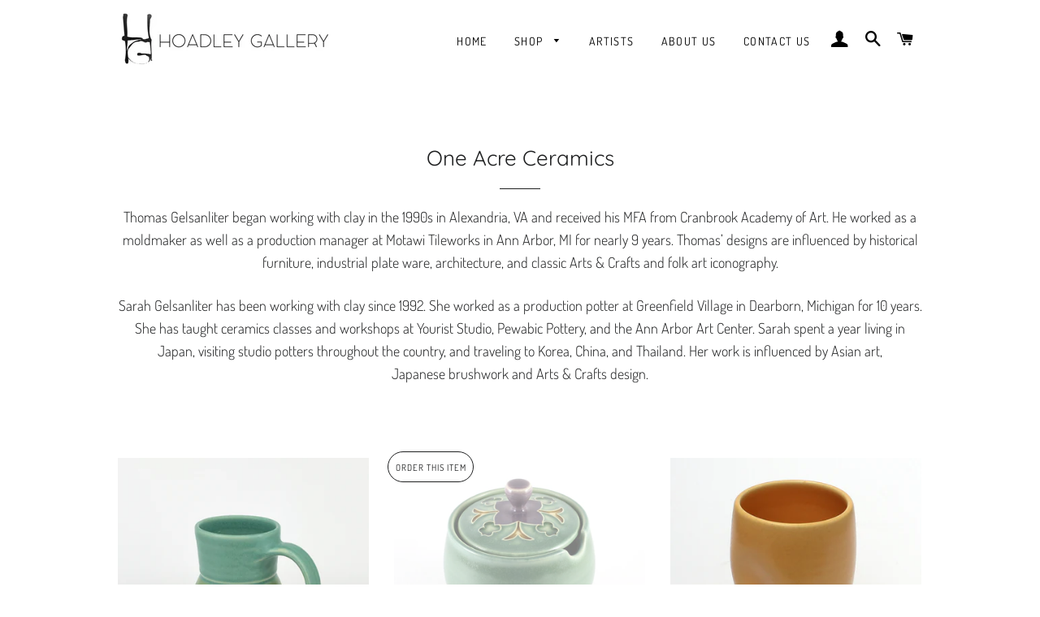

--- FILE ---
content_type: text/html; charset=utf-8
request_url: https://hoadleygallery.com/collections/one-acre-ceramics
body_size: 22473
content:
<!doctype html>
<html class="no-js" lang="en">
<head>

  <!-- Basic page needs ================================================== -->
  <meta charset="utf-8">
  <meta http-equiv="X-UA-Compatible" content="IE=edge,chrome=1">

  
    <link rel="shortcut icon" href="//hoadleygallery.com/cdn/shop/files/HGBACK_32x32.png?v=1616825340" type="image/png" />
  

  <!-- Title and description ================================================== -->
  <title>
  One Acre Ceramics &ndash; Hoadley Gallery
  </title>

  
  <meta name="description" content="Thomas Gelsanliter began working with clay in the 1990s in Alexandria, VA and received his MFA from Cranbrook Academy of Art. He worked as a moldmaker as well as a production manager at Motawi Tileworks in Ann Arbor, MI for nearly 9 years. Thomas’ designs are influenced by historical furniture, industrial plate ware, a">
  

  <!-- Helpers ================================================== -->
  <!-- /snippets/social-meta-tags.liquid -->




<meta property="og:site_name" content="Hoadley Gallery">
<meta property="og:url" content="https://hoadleygallery.com/collections/one-acre-ceramics">
<meta property="og:title" content="One Acre Ceramics">
<meta property="og:type" content="product.group">
<meta property="og:description" content="Thomas Gelsanliter began working with clay in the 1990s in Alexandria, VA and received his MFA from Cranbrook Academy of Art. He worked as a moldmaker as well as a production manager at Motawi Tileworks in Ann Arbor, MI for nearly 9 years. Thomas’ designs are influenced by historical furniture, industrial plate ware, a">

<meta property="og:image" content="http://hoadleygallery.com/cdn/shop/files/COCOHG_1200x1200.jpg?v=1618800823">
<meta property="og:image:secure_url" content="https://hoadleygallery.com/cdn/shop/files/COCOHG_1200x1200.jpg?v=1618800823">


<meta name="twitter:card" content="summary_large_image">
<meta name="twitter:title" content="One Acre Ceramics">
<meta name="twitter:description" content="Thomas Gelsanliter began working with clay in the 1990s in Alexandria, VA and received his MFA from Cranbrook Academy of Art. He worked as a moldmaker as well as a production manager at Motawi Tileworks in Ann Arbor, MI for nearly 9 years. Thomas’ designs are influenced by historical furniture, industrial plate ware, a">

  <link rel="canonical" href="https://hoadleygallery.com/collections/one-acre-ceramics">
  <meta name="viewport" content="width=device-width,initial-scale=1,shrink-to-fit=no">
  <meta name="theme-color" content="#1f2021">

  <!-- CSS ================================================== -->
  <link href="//hoadleygallery.com/cdn/shop/t/2/assets/timber.scss.css?v=128845386947659995921762033483" rel="stylesheet" type="text/css" media="all" />
  <link href="//hoadleygallery.com/cdn/shop/t/2/assets/theme.scss.css?v=96183111744829795551762033483" rel="stylesheet" type="text/css" media="all" />

  <!-- Sections ================================================== -->
  <script>
    window.theme = window.theme || {};
    theme.strings = {
      zoomClose: "Close (Esc)",
      zoomPrev: "Previous (Left arrow key)",
      zoomNext: "Next (Right arrow key)",
      moneyFormat: "${{amount}}",
      addressError: "Error looking up that address",
      addressNoResults: "No results for that address",
      addressQueryLimit: "You have exceeded the Google API usage limit. Consider upgrading to a \u003ca href=\"https:\/\/developers.google.com\/maps\/premium\/usage-limits\"\u003ePremium Plan\u003c\/a\u003e.",
      authError: "There was a problem authenticating your Google Maps account.",
      cartEmpty: "Your cart is currently empty.",
      cartCookie: "Enable cookies to use the shopping cart",
      cartSavings: "You're saving [savings]",
      productSlideLabel: "Slide [slide_number] of [slide_max]."
    };
    theme.settings = {
      cartType: "page",
      gridType: null
    };
  </script>

  <script src="//hoadleygallery.com/cdn/shop/t/2/assets/jquery-2.2.3.min.js?v=58211863146907186831616823364" type="text/javascript"></script>

  <script src="//hoadleygallery.com/cdn/shop/t/2/assets/lazysizes.min.js?v=155223123402716617051616823364" async="async"></script>

  <script src="//hoadleygallery.com/cdn/shop/t/2/assets/theme.js?v=33192579166678370061619323943" defer="defer"></script>

  <!-- Header hook for plugins ================================================== -->
  <script>window.performance && window.performance.mark && window.performance.mark('shopify.content_for_header.start');</script><meta id="shopify-digital-wallet" name="shopify-digital-wallet" content="/55838408889/digital_wallets/dialog">
<meta name="shopify-checkout-api-token" content="cf3a879a74e5129435152c45ba334655">
<link rel="alternate" type="application/atom+xml" title="Feed" href="/collections/one-acre-ceramics.atom" />
<link rel="alternate" type="application/json+oembed" href="https://hoadleygallery.com/collections/one-acre-ceramics.oembed">
<script async="async" src="/checkouts/internal/preloads.js?locale=en-US"></script>
<link rel="preconnect" href="https://shop.app" crossorigin="anonymous">
<script async="async" src="https://shop.app/checkouts/internal/preloads.js?locale=en-US&shop_id=55838408889" crossorigin="anonymous"></script>
<script id="apple-pay-shop-capabilities" type="application/json">{"shopId":55838408889,"countryCode":"US","currencyCode":"USD","merchantCapabilities":["supports3DS"],"merchantId":"gid:\/\/shopify\/Shop\/55838408889","merchantName":"Hoadley Gallery","requiredBillingContactFields":["postalAddress","email"],"requiredShippingContactFields":["postalAddress","email"],"shippingType":"shipping","supportedNetworks":["visa","masterCard","amex","discover","elo","jcb"],"total":{"type":"pending","label":"Hoadley Gallery","amount":"1.00"},"shopifyPaymentsEnabled":true,"supportsSubscriptions":true}</script>
<script id="shopify-features" type="application/json">{"accessToken":"cf3a879a74e5129435152c45ba334655","betas":["rich-media-storefront-analytics"],"domain":"hoadleygallery.com","predictiveSearch":true,"shopId":55838408889,"locale":"en"}</script>
<script>var Shopify = Shopify || {};
Shopify.shop = "hoadley-gallery.myshopify.com";
Shopify.locale = "en";
Shopify.currency = {"active":"USD","rate":"1.0"};
Shopify.country = "US";
Shopify.theme = {"name":"Brooklyn","id":121385484473,"schema_name":"Brooklyn","schema_version":"17.4.1","theme_store_id":730,"role":"main"};
Shopify.theme.handle = "null";
Shopify.theme.style = {"id":null,"handle":null};
Shopify.cdnHost = "hoadleygallery.com/cdn";
Shopify.routes = Shopify.routes || {};
Shopify.routes.root = "/";</script>
<script type="module">!function(o){(o.Shopify=o.Shopify||{}).modules=!0}(window);</script>
<script>!function(o){function n(){var o=[];function n(){o.push(Array.prototype.slice.apply(arguments))}return n.q=o,n}var t=o.Shopify=o.Shopify||{};t.loadFeatures=n(),t.autoloadFeatures=n()}(window);</script>
<script>
  window.ShopifyPay = window.ShopifyPay || {};
  window.ShopifyPay.apiHost = "shop.app\/pay";
  window.ShopifyPay.redirectState = null;
</script>
<script id="shop-js-analytics" type="application/json">{"pageType":"collection"}</script>
<script defer="defer" async type="module" src="//hoadleygallery.com/cdn/shopifycloud/shop-js/modules/v2/client.init-shop-cart-sync_BdyHc3Nr.en.esm.js"></script>
<script defer="defer" async type="module" src="//hoadleygallery.com/cdn/shopifycloud/shop-js/modules/v2/chunk.common_Daul8nwZ.esm.js"></script>
<script type="module">
  await import("//hoadleygallery.com/cdn/shopifycloud/shop-js/modules/v2/client.init-shop-cart-sync_BdyHc3Nr.en.esm.js");
await import("//hoadleygallery.com/cdn/shopifycloud/shop-js/modules/v2/chunk.common_Daul8nwZ.esm.js");

  window.Shopify.SignInWithShop?.initShopCartSync?.({"fedCMEnabled":true,"windoidEnabled":true});

</script>
<script>
  window.Shopify = window.Shopify || {};
  if (!window.Shopify.featureAssets) window.Shopify.featureAssets = {};
  window.Shopify.featureAssets['shop-js'] = {"shop-cart-sync":["modules/v2/client.shop-cart-sync_QYOiDySF.en.esm.js","modules/v2/chunk.common_Daul8nwZ.esm.js"],"init-fed-cm":["modules/v2/client.init-fed-cm_DchLp9rc.en.esm.js","modules/v2/chunk.common_Daul8nwZ.esm.js"],"shop-button":["modules/v2/client.shop-button_OV7bAJc5.en.esm.js","modules/v2/chunk.common_Daul8nwZ.esm.js"],"init-windoid":["modules/v2/client.init-windoid_DwxFKQ8e.en.esm.js","modules/v2/chunk.common_Daul8nwZ.esm.js"],"shop-cash-offers":["modules/v2/client.shop-cash-offers_DWtL6Bq3.en.esm.js","modules/v2/chunk.common_Daul8nwZ.esm.js","modules/v2/chunk.modal_CQq8HTM6.esm.js"],"shop-toast-manager":["modules/v2/client.shop-toast-manager_CX9r1SjA.en.esm.js","modules/v2/chunk.common_Daul8nwZ.esm.js"],"init-shop-email-lookup-coordinator":["modules/v2/client.init-shop-email-lookup-coordinator_UhKnw74l.en.esm.js","modules/v2/chunk.common_Daul8nwZ.esm.js"],"pay-button":["modules/v2/client.pay-button_DzxNnLDY.en.esm.js","modules/v2/chunk.common_Daul8nwZ.esm.js"],"avatar":["modules/v2/client.avatar_BTnouDA3.en.esm.js"],"init-shop-cart-sync":["modules/v2/client.init-shop-cart-sync_BdyHc3Nr.en.esm.js","modules/v2/chunk.common_Daul8nwZ.esm.js"],"shop-login-button":["modules/v2/client.shop-login-button_D8B466_1.en.esm.js","modules/v2/chunk.common_Daul8nwZ.esm.js","modules/v2/chunk.modal_CQq8HTM6.esm.js"],"init-customer-accounts-sign-up":["modules/v2/client.init-customer-accounts-sign-up_C8fpPm4i.en.esm.js","modules/v2/client.shop-login-button_D8B466_1.en.esm.js","modules/v2/chunk.common_Daul8nwZ.esm.js","modules/v2/chunk.modal_CQq8HTM6.esm.js"],"init-shop-for-new-customer-accounts":["modules/v2/client.init-shop-for-new-customer-accounts_CVTO0Ztu.en.esm.js","modules/v2/client.shop-login-button_D8B466_1.en.esm.js","modules/v2/chunk.common_Daul8nwZ.esm.js","modules/v2/chunk.modal_CQq8HTM6.esm.js"],"init-customer-accounts":["modules/v2/client.init-customer-accounts_dRgKMfrE.en.esm.js","modules/v2/client.shop-login-button_D8B466_1.en.esm.js","modules/v2/chunk.common_Daul8nwZ.esm.js","modules/v2/chunk.modal_CQq8HTM6.esm.js"],"shop-follow-button":["modules/v2/client.shop-follow-button_CkZpjEct.en.esm.js","modules/v2/chunk.common_Daul8nwZ.esm.js","modules/v2/chunk.modal_CQq8HTM6.esm.js"],"lead-capture":["modules/v2/client.lead-capture_BntHBhfp.en.esm.js","modules/v2/chunk.common_Daul8nwZ.esm.js","modules/v2/chunk.modal_CQq8HTM6.esm.js"],"checkout-modal":["modules/v2/client.checkout-modal_CfxcYbTm.en.esm.js","modules/v2/chunk.common_Daul8nwZ.esm.js","modules/v2/chunk.modal_CQq8HTM6.esm.js"],"shop-login":["modules/v2/client.shop-login_Da4GZ2H6.en.esm.js","modules/v2/chunk.common_Daul8nwZ.esm.js","modules/v2/chunk.modal_CQq8HTM6.esm.js"],"payment-terms":["modules/v2/client.payment-terms_MV4M3zvL.en.esm.js","modules/v2/chunk.common_Daul8nwZ.esm.js","modules/v2/chunk.modal_CQq8HTM6.esm.js"]};
</script>
<script>(function() {
  var isLoaded = false;
  function asyncLoad() {
    if (isLoaded) return;
    isLoaded = true;
    var urls = ["\/\/shopify.privy.com\/widget.js?shop=hoadley-gallery.myshopify.com","https:\/\/chimpstatic.com\/mcjs-connected\/js\/users\/59f8aec8016ac0c83350cb97b\/e17253d03cf0659f87bb24528.js?shop=hoadley-gallery.myshopify.com"];
    for (var i = 0; i < urls.length; i++) {
      var s = document.createElement('script');
      s.type = 'text/javascript';
      s.async = true;
      s.src = urls[i];
      var x = document.getElementsByTagName('script')[0];
      x.parentNode.insertBefore(s, x);
    }
  };
  if(window.attachEvent) {
    window.attachEvent('onload', asyncLoad);
  } else {
    window.addEventListener('load', asyncLoad, false);
  }
})();</script>
<script id="__st">var __st={"a":55838408889,"offset":-28800,"reqid":"cd319d3f-da24-4ffa-b7ea-c7e260352801-1769012887","pageurl":"hoadleygallery.com\/collections\/one-acre-ceramics","u":"b8b11092d140","p":"collection","rtyp":"collection","rid":269061882041};</script>
<script>window.ShopifyPaypalV4VisibilityTracking = true;</script>
<script id="captcha-bootstrap">!function(){'use strict';const t='contact',e='account',n='new_comment',o=[[t,t],['blogs',n],['comments',n],[t,'customer']],c=[[e,'customer_login'],[e,'guest_login'],[e,'recover_customer_password'],[e,'create_customer']],r=t=>t.map((([t,e])=>`form[action*='/${t}']:not([data-nocaptcha='true']) input[name='form_type'][value='${e}']`)).join(','),a=t=>()=>t?[...document.querySelectorAll(t)].map((t=>t.form)):[];function s(){const t=[...o],e=r(t);return a(e)}const i='password',u='form_key',d=['recaptcha-v3-token','g-recaptcha-response','h-captcha-response',i],f=()=>{try{return window.sessionStorage}catch{return}},m='__shopify_v',_=t=>t.elements[u];function p(t,e,n=!1){try{const o=window.sessionStorage,c=JSON.parse(o.getItem(e)),{data:r}=function(t){const{data:e,action:n}=t;return t[m]||n?{data:e,action:n}:{data:t,action:n}}(c);for(const[e,n]of Object.entries(r))t.elements[e]&&(t.elements[e].value=n);n&&o.removeItem(e)}catch(o){console.error('form repopulation failed',{error:o})}}const l='form_type',E='cptcha';function T(t){t.dataset[E]=!0}const w=window,h=w.document,L='Shopify',v='ce_forms',y='captcha';let A=!1;((t,e)=>{const n=(g='f06e6c50-85a8-45c8-87d0-21a2b65856fe',I='https://cdn.shopify.com/shopifycloud/storefront-forms-hcaptcha/ce_storefront_forms_captcha_hcaptcha.v1.5.2.iife.js',D={infoText:'Protected by hCaptcha',privacyText:'Privacy',termsText:'Terms'},(t,e,n)=>{const o=w[L][v],c=o.bindForm;if(c)return c(t,g,e,D).then(n);var r;o.q.push([[t,g,e,D],n]),r=I,A||(h.body.append(Object.assign(h.createElement('script'),{id:'captcha-provider',async:!0,src:r})),A=!0)});var g,I,D;w[L]=w[L]||{},w[L][v]=w[L][v]||{},w[L][v].q=[],w[L][y]=w[L][y]||{},w[L][y].protect=function(t,e){n(t,void 0,e),T(t)},Object.freeze(w[L][y]),function(t,e,n,w,h,L){const[v,y,A,g]=function(t,e,n){const i=e?o:[],u=t?c:[],d=[...i,...u],f=r(d),m=r(i),_=r(d.filter((([t,e])=>n.includes(e))));return[a(f),a(m),a(_),s()]}(w,h,L),I=t=>{const e=t.target;return e instanceof HTMLFormElement?e:e&&e.form},D=t=>v().includes(t);t.addEventListener('submit',(t=>{const e=I(t);if(!e)return;const n=D(e)&&!e.dataset.hcaptchaBound&&!e.dataset.recaptchaBound,o=_(e),c=g().includes(e)&&(!o||!o.value);(n||c)&&t.preventDefault(),c&&!n&&(function(t){try{if(!f())return;!function(t){const e=f();if(!e)return;const n=_(t);if(!n)return;const o=n.value;o&&e.removeItem(o)}(t);const e=Array.from(Array(32),(()=>Math.random().toString(36)[2])).join('');!function(t,e){_(t)||t.append(Object.assign(document.createElement('input'),{type:'hidden',name:u})),t.elements[u].value=e}(t,e),function(t,e){const n=f();if(!n)return;const o=[...t.querySelectorAll(`input[type='${i}']`)].map((({name:t})=>t)),c=[...d,...o],r={};for(const[a,s]of new FormData(t).entries())c.includes(a)||(r[a]=s);n.setItem(e,JSON.stringify({[m]:1,action:t.action,data:r}))}(t,e)}catch(e){console.error('failed to persist form',e)}}(e),e.submit())}));const S=(t,e)=>{t&&!t.dataset[E]&&(n(t,e.some((e=>e===t))),T(t))};for(const o of['focusin','change'])t.addEventListener(o,(t=>{const e=I(t);D(e)&&S(e,y())}));const B=e.get('form_key'),M=e.get(l),P=B&&M;t.addEventListener('DOMContentLoaded',(()=>{const t=y();if(P)for(const e of t)e.elements[l].value===M&&p(e,B);[...new Set([...A(),...v().filter((t=>'true'===t.dataset.shopifyCaptcha))])].forEach((e=>S(e,t)))}))}(h,new URLSearchParams(w.location.search),n,t,e,['guest_login'])})(!0,!0)}();</script>
<script integrity="sha256-4kQ18oKyAcykRKYeNunJcIwy7WH5gtpwJnB7kiuLZ1E=" data-source-attribution="shopify.loadfeatures" defer="defer" src="//hoadleygallery.com/cdn/shopifycloud/storefront/assets/storefront/load_feature-a0a9edcb.js" crossorigin="anonymous"></script>
<script crossorigin="anonymous" defer="defer" src="//hoadleygallery.com/cdn/shopifycloud/storefront/assets/shopify_pay/storefront-65b4c6d7.js?v=20250812"></script>
<script data-source-attribution="shopify.dynamic_checkout.dynamic.init">var Shopify=Shopify||{};Shopify.PaymentButton=Shopify.PaymentButton||{isStorefrontPortableWallets:!0,init:function(){window.Shopify.PaymentButton.init=function(){};var t=document.createElement("script");t.src="https://hoadleygallery.com/cdn/shopifycloud/portable-wallets/latest/portable-wallets.en.js",t.type="module",document.head.appendChild(t)}};
</script>
<script data-source-attribution="shopify.dynamic_checkout.buyer_consent">
  function portableWalletsHideBuyerConsent(e){var t=document.getElementById("shopify-buyer-consent"),n=document.getElementById("shopify-subscription-policy-button");t&&n&&(t.classList.add("hidden"),t.setAttribute("aria-hidden","true"),n.removeEventListener("click",e))}function portableWalletsShowBuyerConsent(e){var t=document.getElementById("shopify-buyer-consent"),n=document.getElementById("shopify-subscription-policy-button");t&&n&&(t.classList.remove("hidden"),t.removeAttribute("aria-hidden"),n.addEventListener("click",e))}window.Shopify?.PaymentButton&&(window.Shopify.PaymentButton.hideBuyerConsent=portableWalletsHideBuyerConsent,window.Shopify.PaymentButton.showBuyerConsent=portableWalletsShowBuyerConsent);
</script>
<script data-source-attribution="shopify.dynamic_checkout.cart.bootstrap">document.addEventListener("DOMContentLoaded",(function(){function t(){return document.querySelector("shopify-accelerated-checkout-cart, shopify-accelerated-checkout")}if(t())Shopify.PaymentButton.init();else{new MutationObserver((function(e,n){t()&&(Shopify.PaymentButton.init(),n.disconnect())})).observe(document.body,{childList:!0,subtree:!0})}}));
</script>
<link id="shopify-accelerated-checkout-styles" rel="stylesheet" media="screen" href="https://hoadleygallery.com/cdn/shopifycloud/portable-wallets/latest/accelerated-checkout-backwards-compat.css" crossorigin="anonymous">
<style id="shopify-accelerated-checkout-cart">
        #shopify-buyer-consent {
  margin-top: 1em;
  display: inline-block;
  width: 100%;
}

#shopify-buyer-consent.hidden {
  display: none;
}

#shopify-subscription-policy-button {
  background: none;
  border: none;
  padding: 0;
  text-decoration: underline;
  font-size: inherit;
  cursor: pointer;
}

#shopify-subscription-policy-button::before {
  box-shadow: none;
}

      </style>

<script>window.performance && window.performance.mark && window.performance.mark('shopify.content_for_header.end');</script>

  <script src="//hoadleygallery.com/cdn/shop/t/2/assets/modernizr.min.js?v=21391054748206432451616823365" type="text/javascript"></script>

  
  

<link href="https://monorail-edge.shopifysvc.com" rel="dns-prefetch">
<script>(function(){if ("sendBeacon" in navigator && "performance" in window) {try {var session_token_from_headers = performance.getEntriesByType('navigation')[0].serverTiming.find(x => x.name == '_s').description;} catch {var session_token_from_headers = undefined;}var session_cookie_matches = document.cookie.match(/_shopify_s=([^;]*)/);var session_token_from_cookie = session_cookie_matches && session_cookie_matches.length === 2 ? session_cookie_matches[1] : "";var session_token = session_token_from_headers || session_token_from_cookie || "";function handle_abandonment_event(e) {var entries = performance.getEntries().filter(function(entry) {return /monorail-edge.shopifysvc.com/.test(entry.name);});if (!window.abandonment_tracked && entries.length === 0) {window.abandonment_tracked = true;var currentMs = Date.now();var navigation_start = performance.timing.navigationStart;var payload = {shop_id: 55838408889,url: window.location.href,navigation_start,duration: currentMs - navigation_start,session_token,page_type: "collection"};window.navigator.sendBeacon("https://monorail-edge.shopifysvc.com/v1/produce", JSON.stringify({schema_id: "online_store_buyer_site_abandonment/1.1",payload: payload,metadata: {event_created_at_ms: currentMs,event_sent_at_ms: currentMs}}));}}window.addEventListener('pagehide', handle_abandonment_event);}}());</script>
<script id="web-pixels-manager-setup">(function e(e,d,r,n,o){if(void 0===o&&(o={}),!Boolean(null===(a=null===(i=window.Shopify)||void 0===i?void 0:i.analytics)||void 0===a?void 0:a.replayQueue)){var i,a;window.Shopify=window.Shopify||{};var t=window.Shopify;t.analytics=t.analytics||{};var s=t.analytics;s.replayQueue=[],s.publish=function(e,d,r){return s.replayQueue.push([e,d,r]),!0};try{self.performance.mark("wpm:start")}catch(e){}var l=function(){var e={modern:/Edge?\/(1{2}[4-9]|1[2-9]\d|[2-9]\d{2}|\d{4,})\.\d+(\.\d+|)|Firefox\/(1{2}[4-9]|1[2-9]\d|[2-9]\d{2}|\d{4,})\.\d+(\.\d+|)|Chrom(ium|e)\/(9{2}|\d{3,})\.\d+(\.\d+|)|(Maci|X1{2}).+ Version\/(15\.\d+|(1[6-9]|[2-9]\d|\d{3,})\.\d+)([,.]\d+|)( \(\w+\)|)( Mobile\/\w+|) Safari\/|Chrome.+OPR\/(9{2}|\d{3,})\.\d+\.\d+|(CPU[ +]OS|iPhone[ +]OS|CPU[ +]iPhone|CPU IPhone OS|CPU iPad OS)[ +]+(15[._]\d+|(1[6-9]|[2-9]\d|\d{3,})[._]\d+)([._]\d+|)|Android:?[ /-](13[3-9]|1[4-9]\d|[2-9]\d{2}|\d{4,})(\.\d+|)(\.\d+|)|Android.+Firefox\/(13[5-9]|1[4-9]\d|[2-9]\d{2}|\d{4,})\.\d+(\.\d+|)|Android.+Chrom(ium|e)\/(13[3-9]|1[4-9]\d|[2-9]\d{2}|\d{4,})\.\d+(\.\d+|)|SamsungBrowser\/([2-9]\d|\d{3,})\.\d+/,legacy:/Edge?\/(1[6-9]|[2-9]\d|\d{3,})\.\d+(\.\d+|)|Firefox\/(5[4-9]|[6-9]\d|\d{3,})\.\d+(\.\d+|)|Chrom(ium|e)\/(5[1-9]|[6-9]\d|\d{3,})\.\d+(\.\d+|)([\d.]+$|.*Safari\/(?![\d.]+ Edge\/[\d.]+$))|(Maci|X1{2}).+ Version\/(10\.\d+|(1[1-9]|[2-9]\d|\d{3,})\.\d+)([,.]\d+|)( \(\w+\)|)( Mobile\/\w+|) Safari\/|Chrome.+OPR\/(3[89]|[4-9]\d|\d{3,})\.\d+\.\d+|(CPU[ +]OS|iPhone[ +]OS|CPU[ +]iPhone|CPU IPhone OS|CPU iPad OS)[ +]+(10[._]\d+|(1[1-9]|[2-9]\d|\d{3,})[._]\d+)([._]\d+|)|Android:?[ /-](13[3-9]|1[4-9]\d|[2-9]\d{2}|\d{4,})(\.\d+|)(\.\d+|)|Mobile Safari.+OPR\/([89]\d|\d{3,})\.\d+\.\d+|Android.+Firefox\/(13[5-9]|1[4-9]\d|[2-9]\d{2}|\d{4,})\.\d+(\.\d+|)|Android.+Chrom(ium|e)\/(13[3-9]|1[4-9]\d|[2-9]\d{2}|\d{4,})\.\d+(\.\d+|)|Android.+(UC? ?Browser|UCWEB|U3)[ /]?(15\.([5-9]|\d{2,})|(1[6-9]|[2-9]\d|\d{3,})\.\d+)\.\d+|SamsungBrowser\/(5\.\d+|([6-9]|\d{2,})\.\d+)|Android.+MQ{2}Browser\/(14(\.(9|\d{2,})|)|(1[5-9]|[2-9]\d|\d{3,})(\.\d+|))(\.\d+|)|K[Aa][Ii]OS\/(3\.\d+|([4-9]|\d{2,})\.\d+)(\.\d+|)/},d=e.modern,r=e.legacy,n=navigator.userAgent;return n.match(d)?"modern":n.match(r)?"legacy":"unknown"}(),u="modern"===l?"modern":"legacy",c=(null!=n?n:{modern:"",legacy:""})[u],f=function(e){return[e.baseUrl,"/wpm","/b",e.hashVersion,"modern"===e.buildTarget?"m":"l",".js"].join("")}({baseUrl:d,hashVersion:r,buildTarget:u}),m=function(e){var d=e.version,r=e.bundleTarget,n=e.surface,o=e.pageUrl,i=e.monorailEndpoint;return{emit:function(e){var a=e.status,t=e.errorMsg,s=(new Date).getTime(),l=JSON.stringify({metadata:{event_sent_at_ms:s},events:[{schema_id:"web_pixels_manager_load/3.1",payload:{version:d,bundle_target:r,page_url:o,status:a,surface:n,error_msg:t},metadata:{event_created_at_ms:s}}]});if(!i)return console&&console.warn&&console.warn("[Web Pixels Manager] No Monorail endpoint provided, skipping logging."),!1;try{return self.navigator.sendBeacon.bind(self.navigator)(i,l)}catch(e){}var u=new XMLHttpRequest;try{return u.open("POST",i,!0),u.setRequestHeader("Content-Type","text/plain"),u.send(l),!0}catch(e){return console&&console.warn&&console.warn("[Web Pixels Manager] Got an unhandled error while logging to Monorail."),!1}}}}({version:r,bundleTarget:l,surface:e.surface,pageUrl:self.location.href,monorailEndpoint:e.monorailEndpoint});try{o.browserTarget=l,function(e){var d=e.src,r=e.async,n=void 0===r||r,o=e.onload,i=e.onerror,a=e.sri,t=e.scriptDataAttributes,s=void 0===t?{}:t,l=document.createElement("script"),u=document.querySelector("head"),c=document.querySelector("body");if(l.async=n,l.src=d,a&&(l.integrity=a,l.crossOrigin="anonymous"),s)for(var f in s)if(Object.prototype.hasOwnProperty.call(s,f))try{l.dataset[f]=s[f]}catch(e){}if(o&&l.addEventListener("load",o),i&&l.addEventListener("error",i),u)u.appendChild(l);else{if(!c)throw new Error("Did not find a head or body element to append the script");c.appendChild(l)}}({src:f,async:!0,onload:function(){if(!function(){var e,d;return Boolean(null===(d=null===(e=window.Shopify)||void 0===e?void 0:e.analytics)||void 0===d?void 0:d.initialized)}()){var d=window.webPixelsManager.init(e)||void 0;if(d){var r=window.Shopify.analytics;r.replayQueue.forEach((function(e){var r=e[0],n=e[1],o=e[2];d.publishCustomEvent(r,n,o)})),r.replayQueue=[],r.publish=d.publishCustomEvent,r.visitor=d.visitor,r.initialized=!0}}},onerror:function(){return m.emit({status:"failed",errorMsg:"".concat(f," has failed to load")})},sri:function(e){var d=/^sha384-[A-Za-z0-9+/=]+$/;return"string"==typeof e&&d.test(e)}(c)?c:"",scriptDataAttributes:o}),m.emit({status:"loading"})}catch(e){m.emit({status:"failed",errorMsg:(null==e?void 0:e.message)||"Unknown error"})}}})({shopId: 55838408889,storefrontBaseUrl: "https://hoadleygallery.com",extensionsBaseUrl: "https://extensions.shopifycdn.com/cdn/shopifycloud/web-pixels-manager",monorailEndpoint: "https://monorail-edge.shopifysvc.com/unstable/produce_batch",surface: "storefront-renderer",enabledBetaFlags: ["2dca8a86"],webPixelsConfigList: [{"id":"shopify-app-pixel","configuration":"{}","eventPayloadVersion":"v1","runtimeContext":"STRICT","scriptVersion":"0450","apiClientId":"shopify-pixel","type":"APP","privacyPurposes":["ANALYTICS","MARKETING"]},{"id":"shopify-custom-pixel","eventPayloadVersion":"v1","runtimeContext":"LAX","scriptVersion":"0450","apiClientId":"shopify-pixel","type":"CUSTOM","privacyPurposes":["ANALYTICS","MARKETING"]}],isMerchantRequest: false,initData: {"shop":{"name":"Hoadley Gallery","paymentSettings":{"currencyCode":"USD"},"myshopifyDomain":"hoadley-gallery.myshopify.com","countryCode":"US","storefrontUrl":"https:\/\/hoadleygallery.com"},"customer":null,"cart":null,"checkout":null,"productVariants":[],"purchasingCompany":null},},"https://hoadleygallery.com/cdn","fcfee988w5aeb613cpc8e4bc33m6693e112",{"modern":"","legacy":""},{"shopId":"55838408889","storefrontBaseUrl":"https:\/\/hoadleygallery.com","extensionBaseUrl":"https:\/\/extensions.shopifycdn.com\/cdn\/shopifycloud\/web-pixels-manager","surface":"storefront-renderer","enabledBetaFlags":"[\"2dca8a86\"]","isMerchantRequest":"false","hashVersion":"fcfee988w5aeb613cpc8e4bc33m6693e112","publish":"custom","events":"[[\"page_viewed\",{}],[\"collection_viewed\",{\"collection\":{\"id\":\"269061882041\",\"title\":\"One Acre Ceramics\",\"productVariants\":[{\"price\":{\"amount\":34.0,\"currencyCode\":\"USD\"},\"product\":{\"title\":\"Tall Mug With Wide Base, Blue\/Yellow\",\"vendor\":\"One Acre Ceramics\",\"id\":\"6743853301945\",\"untranslatedTitle\":\"Tall Mug With Wide Base, Blue\/Yellow\",\"url\":\"\/products\/tall-mug-with-wide-base-blue-yellow\",\"type\":\"\"},\"id\":\"40120481841337\",\"image\":{\"src\":\"\/\/hoadleygallery.com\/cdn\/shop\/products\/OAC0004_42cd9037-55de-43ae-9c8a-af45e1570e5a.jpeg?v=1624237292\"},\"sku\":\"OAC0004\",\"title\":\"Default Title\",\"untranslatedTitle\":\"Default Title\"},{\"price\":{\"amount\":48.0,\"currencyCode\":\"USD\"},\"product\":{\"title\":\"Sugar Bowl, Wildflower, Green\/Purple\",\"vendor\":\"One Acre Ceramics\",\"id\":\"6740651540665\",\"untranslatedTitle\":\"Sugar Bowl, Wildflower, Green\/Purple\",\"url\":\"\/products\/sugar-bowl-wildflower\",\"type\":\"\"},\"id\":\"40106157670585\",\"image\":{\"src\":\"\/\/hoadleygallery.com\/cdn\/shop\/products\/OAC0008_306e257f-4cad-45f0-884f-aebd5aa839d4.jpg?v=1624237376\"},\"sku\":\"OAC0008\",\"title\":\"Default Title\",\"untranslatedTitle\":\"Default Title\"},{\"price\":{\"amount\":20.0,\"currencyCode\":\"USD\"},\"product\":{\"title\":\"Thumb Cup, Yellow\/Orange\",\"vendor\":\"One Acre Ceramics\",\"id\":\"6740585939129\",\"untranslatedTitle\":\"Thumb Cup, Yellow\/Orange\",\"url\":\"\/products\/thumb-cup-yellow-orange\",\"type\":\"\"},\"id\":\"40105827893433\",\"image\":{\"src\":\"\/\/hoadleygallery.com\/cdn\/shop\/products\/OAC0019_c7f8a555-ca2a-475d-b6f8-dd2e506f76c0.jpeg?v=1624237410\"},\"sku\":\"OAC0019\",\"title\":\"Default Title\",\"untranslatedTitle\":\"Default Title\"},{\"price\":{\"amount\":34.0,\"currencyCode\":\"USD\"},\"product\":{\"title\":\"Tall Mug With Wide Base, Orange\/Green\",\"vendor\":\"One Acre Ceramics\",\"id\":\"6740585775289\",\"untranslatedTitle\":\"Tall Mug With Wide Base, Orange\/Green\",\"url\":\"\/products\/tall-mug-with-wide-base-orange-green\",\"type\":\"\"},\"id\":\"40105827434681\",\"image\":{\"src\":\"\/\/hoadleygallery.com\/cdn\/shop\/products\/OAC0002_8e87b370-c857-42e2-9b46-340180d60d92.jpeg?v=1624237427\"},\"sku\":\"OAC0002\",\"title\":\"Default Title\",\"untranslatedTitle\":\"Default Title\"},{\"price\":{\"amount\":29.0,\"currencyCode\":\"USD\"},\"product\":{\"title\":\"Fruit Bowl With Watermelon, Green\",\"vendor\":\"One Acre Ceramics\",\"id\":\"7871394545849\",\"untranslatedTitle\":\"Fruit Bowl With Watermelon, Green\",\"url\":\"\/products\/fruit-bowl-with-watermelon-green\",\"type\":\"\"},\"id\":\"44150340616377\",\"image\":{\"src\":\"\/\/hoadleygallery.com\/cdn\/shop\/files\/OAC0044.jpeg?v=1715521125\"},\"sku\":\"OAC0044\",\"title\":\"Default Title\",\"untranslatedTitle\":\"Default Title\"},{\"price\":{\"amount\":34.0,\"currencyCode\":\"USD\"},\"product\":{\"title\":\"Tall Mug With Wide Base Orange\/Yellow\",\"vendor\":\"One Acre Ceramics\",\"id\":\"7871394676921\",\"untranslatedTitle\":\"Tall Mug With Wide Base Orange\/Yellow\",\"url\":\"\/products\/tall-mug-with-wide-base-orange-yellow\",\"type\":\"\"},\"id\":\"44150341238969\",\"image\":{\"src\":\"\/\/hoadleygallery.com\/cdn\/shop\/files\/OAC0060.jpeg?v=1715521129\"},\"sku\":\"OAC0060\",\"title\":\"Default Title\",\"untranslatedTitle\":\"Default Title\"},{\"price\":{\"amount\":29.0,\"currencyCode\":\"USD\"},\"product\":{\"title\":\"Fruit Bowl With Strawberries, Green\",\"vendor\":\"One Acre Ceramics\",\"id\":\"7871394775225\",\"untranslatedTitle\":\"Fruit Bowl With Strawberries, Green\",\"url\":\"\/products\/fruit-bowl-with-strawberries-green\",\"type\":\"\"},\"id\":\"44150341337273\",\"image\":{\"src\":\"\/\/hoadleygallery.com\/cdn\/shop\/files\/OAC0062.jpeg?v=1715521133\"},\"sku\":\"OAC0062\",\"title\":\"Default Title\",\"untranslatedTitle\":\"Default Title\"},{\"price\":{\"amount\":29.0,\"currencyCode\":\"USD\"},\"product\":{\"title\":\"Fruit Bowl With Strawberries, Yellow\",\"vendor\":\"One Acre Ceramics\",\"id\":\"7871394873529\",\"untranslatedTitle\":\"Fruit Bowl With Strawberries, Yellow\",\"url\":\"\/products\/fruit-bowl-with-strawberries-yellow\",\"type\":\"\"},\"id\":\"44150342090937\",\"image\":{\"src\":\"\/\/hoadleygallery.com\/cdn\/shop\/files\/OAC0063.jpeg?v=1715521137\"},\"sku\":\"OAC0063\",\"title\":\"Default Title\",\"untranslatedTitle\":\"Default Title\"},{\"price\":{\"amount\":32.0,\"currencyCode\":\"USD\"},\"product\":{\"title\":\"Fruit Bowl With Watermelon, Orange\",\"vendor\":\"One Acre Ceramics\",\"id\":\"7871395004601\",\"untranslatedTitle\":\"Fruit Bowl With Watermelon, Orange\",\"url\":\"\/products\/fruit-bowl-with-watermelon-orange\",\"type\":\"\"},\"id\":\"44150342713529\",\"image\":{\"src\":\"\/\/hoadleygallery.com\/cdn\/shop\/files\/OAC0064.jpeg?v=1715521140\"},\"sku\":\"OAC0064\",\"title\":\"Default Title\",\"untranslatedTitle\":\"Default Title\"},{\"price\":{\"amount\":20.0,\"currencyCode\":\"USD\"},\"product\":{\"title\":\"Thumb Cup, Green\/Red\",\"vendor\":\"One Acre Ceramics\",\"id\":\"7871403098297\",\"untranslatedTitle\":\"Thumb Cup, Green\/Red\",\"url\":\"\/products\/thumb-cup-green-orange\",\"type\":\"\"},\"id\":\"44150378430649\",\"image\":{\"src\":\"\/\/hoadleygallery.com\/cdn\/shop\/files\/OAC0075.jpeg?v=1715521682\"},\"sku\":\"OAC0075\",\"title\":\"Default Title\",\"untranslatedTitle\":\"Default Title\"},{\"price\":{\"amount\":32.0,\"currencyCode\":\"USD\"},\"product\":{\"title\":\"Pasta\/Salad Bowl, Purple\/Light Blue\",\"vendor\":\"One Acre Ceramics\",\"id\":\"7871403425977\",\"untranslatedTitle\":\"Pasta\/Salad Bowl, Purple\/Light Blue\",\"url\":\"\/products\/pasta-salad-bowl-purple-light-blue\",\"type\":\"\"},\"id\":\"44150379741369\",\"image\":{\"src\":\"\/\/hoadleygallery.com\/cdn\/shop\/files\/OAC0089.jpeg?v=1715521694\"},\"sku\":\"OAC0089\",\"title\":\"Default Title\",\"untranslatedTitle\":\"Default Title\"},{\"price\":{\"amount\":32.0,\"currencyCode\":\"USD\"},\"product\":{\"title\":\"Pasta\/Salad Bowl, Yellow\/Light Blue\",\"vendor\":\"One Acre Ceramics\",\"id\":\"7871403524281\",\"untranslatedTitle\":\"Pasta\/Salad Bowl, Yellow\/Light Blue\",\"url\":\"\/products\/pasta-salad-bowl-yellow-light-blue\",\"type\":\"\"},\"id\":\"44150379839673\",\"image\":{\"src\":\"\/\/hoadleygallery.com\/cdn\/shop\/files\/OAC0090.jpeg?v=1715521699\"},\"sku\":\"OAC0090\",\"title\":\"Default Title\",\"untranslatedTitle\":\"Default Title\"},{\"price\":{\"amount\":32.0,\"currencyCode\":\"USD\"},\"product\":{\"title\":\"Pasta\/Salad Bowl, Green\/Orange\",\"vendor\":\"One Acre Ceramics\",\"id\":\"7871403655353\",\"untranslatedTitle\":\"Pasta\/Salad Bowl, Green\/Orange\",\"url\":\"\/products\/pasta-salad-bowl-green-orange\",\"type\":\"\"},\"id\":\"44150380396729\",\"image\":{\"src\":\"\/\/hoadleygallery.com\/cdn\/shop\/files\/OAC0103.jpeg?v=1715521703\"},\"sku\":\"OAC0103\",\"title\":\"Default Title\",\"untranslatedTitle\":\"Default Title\"},{\"price\":{\"amount\":32.0,\"currencyCode\":\"USD\"},\"product\":{\"title\":\"Fruit Bowl With Cherries, Orange\",\"vendor\":\"One Acre Ceramics\",\"id\":\"7871403851961\",\"untranslatedTitle\":\"Fruit Bowl With Cherries, Orange\",\"url\":\"\/products\/fruit-bowl-with-cherries-orange\",\"type\":\"\"},\"id\":\"44150381084857\",\"image\":{\"src\":\"\/\/hoadleygallery.com\/cdn\/shop\/files\/OAC0108.jpeg?v=1715521711\"},\"sku\":\"OAC0108\",\"title\":\"Default Title\",\"untranslatedTitle\":\"Default Title\"},{\"price\":{\"amount\":32.0,\"currencyCode\":\"USD\"},\"product\":{\"title\":\"Fruit Bowl With Cherries, Yellow\",\"vendor\":\"One Acre Ceramics\",\"id\":\"7871403917497\",\"untranslatedTitle\":\"Fruit Bowl With Cherries, Yellow\",\"url\":\"\/products\/fruit-bowl-with-cherries-yellow\",\"type\":\"\"},\"id\":\"44150381150393\",\"image\":{\"src\":\"\/\/hoadleygallery.com\/cdn\/shop\/files\/OAC0110.jpeg?v=1715521715\"},\"sku\":\"OAC0110\",\"title\":\"Default Title\",\"untranslatedTitle\":\"Default Title\"},{\"price\":{\"amount\":32.0,\"currencyCode\":\"USD\"},\"product\":{\"title\":\"Pasta\/Salad Bowl, Red\/Yellow\",\"vendor\":\"One Acre Ceramics\",\"id\":\"7871403720889\",\"untranslatedTitle\":\"Pasta\/Salad Bowl, Red\/Yellow\",\"url\":\"\/products\/pasta-salad-bowl-orange-yellow\",\"type\":\"\"},\"id\":\"44150380462265\",\"image\":{\"src\":\"\/\/hoadleygallery.com\/cdn\/shop\/files\/OAC0104.jpeg?v=1715521707\"},\"sku\":\"OAC0104\",\"title\":\"Default Title\",\"untranslatedTitle\":\"Default Title\"},{\"price\":{\"amount\":34.0,\"currencyCode\":\"USD\"},\"product\":{\"title\":\"Round mug, Blue\/Yellow\",\"vendor\":\"One Acre Ceramics\",\"id\":\"8286984208569\",\"untranslatedTitle\":\"Round mug, Blue\/Yellow\",\"url\":\"\/products\/round-mug-blue-yellow\",\"type\":\"\"},\"id\":\"45581895434425\",\"image\":{\"src\":\"\/\/hoadleygallery.com\/cdn\/shop\/files\/OAC0111-1.jpeg?v=1764011587\"},\"sku\":\"OAC0111\",\"title\":\"Default Title\",\"untranslatedTitle\":\"Default Title\"}]}}]]"});</script><script>
  window.ShopifyAnalytics = window.ShopifyAnalytics || {};
  window.ShopifyAnalytics.meta = window.ShopifyAnalytics.meta || {};
  window.ShopifyAnalytics.meta.currency = 'USD';
  var meta = {"products":[{"id":6743853301945,"gid":"gid:\/\/shopify\/Product\/6743853301945","vendor":"One Acre Ceramics","type":"","handle":"tall-mug-with-wide-base-blue-yellow","variants":[{"id":40120481841337,"price":3400,"name":"Tall Mug With Wide Base, Blue\/Yellow","public_title":null,"sku":"OAC0004"}],"remote":false},{"id":6740651540665,"gid":"gid:\/\/shopify\/Product\/6740651540665","vendor":"One Acre Ceramics","type":"","handle":"sugar-bowl-wildflower","variants":[{"id":40106157670585,"price":4800,"name":"Sugar Bowl, Wildflower, Green\/Purple","public_title":null,"sku":"OAC0008"}],"remote":false},{"id":6740585939129,"gid":"gid:\/\/shopify\/Product\/6740585939129","vendor":"One Acre Ceramics","type":"","handle":"thumb-cup-yellow-orange","variants":[{"id":40105827893433,"price":2000,"name":"Thumb Cup, Yellow\/Orange","public_title":null,"sku":"OAC0019"}],"remote":false},{"id":6740585775289,"gid":"gid:\/\/shopify\/Product\/6740585775289","vendor":"One Acre Ceramics","type":"","handle":"tall-mug-with-wide-base-orange-green","variants":[{"id":40105827434681,"price":3400,"name":"Tall Mug With Wide Base, Orange\/Green","public_title":null,"sku":"OAC0002"}],"remote":false},{"id":7871394545849,"gid":"gid:\/\/shopify\/Product\/7871394545849","vendor":"One Acre Ceramics","type":"","handle":"fruit-bowl-with-watermelon-green","variants":[{"id":44150340616377,"price":2900,"name":"Fruit Bowl With Watermelon, Green","public_title":null,"sku":"OAC0044"}],"remote":false},{"id":7871394676921,"gid":"gid:\/\/shopify\/Product\/7871394676921","vendor":"One Acre Ceramics","type":"","handle":"tall-mug-with-wide-base-orange-yellow","variants":[{"id":44150341238969,"price":3400,"name":"Tall Mug With Wide Base Orange\/Yellow","public_title":null,"sku":"OAC0060"}],"remote":false},{"id":7871394775225,"gid":"gid:\/\/shopify\/Product\/7871394775225","vendor":"One Acre Ceramics","type":"","handle":"fruit-bowl-with-strawberries-green","variants":[{"id":44150341337273,"price":2900,"name":"Fruit Bowl With Strawberries, Green","public_title":null,"sku":"OAC0062"}],"remote":false},{"id":7871394873529,"gid":"gid:\/\/shopify\/Product\/7871394873529","vendor":"One Acre Ceramics","type":"","handle":"fruit-bowl-with-strawberries-yellow","variants":[{"id":44150342090937,"price":2900,"name":"Fruit Bowl With Strawberries, Yellow","public_title":null,"sku":"OAC0063"}],"remote":false},{"id":7871395004601,"gid":"gid:\/\/shopify\/Product\/7871395004601","vendor":"One Acre Ceramics","type":"","handle":"fruit-bowl-with-watermelon-orange","variants":[{"id":44150342713529,"price":3200,"name":"Fruit Bowl With Watermelon, Orange","public_title":null,"sku":"OAC0064"}],"remote":false},{"id":7871403098297,"gid":"gid:\/\/shopify\/Product\/7871403098297","vendor":"One Acre Ceramics","type":"","handle":"thumb-cup-green-orange","variants":[{"id":44150378430649,"price":2000,"name":"Thumb Cup, Green\/Red","public_title":null,"sku":"OAC0075"}],"remote":false},{"id":7871403425977,"gid":"gid:\/\/shopify\/Product\/7871403425977","vendor":"One Acre Ceramics","type":"","handle":"pasta-salad-bowl-purple-light-blue","variants":[{"id":44150379741369,"price":3200,"name":"Pasta\/Salad Bowl, Purple\/Light Blue","public_title":null,"sku":"OAC0089"}],"remote":false},{"id":7871403524281,"gid":"gid:\/\/shopify\/Product\/7871403524281","vendor":"One Acre Ceramics","type":"","handle":"pasta-salad-bowl-yellow-light-blue","variants":[{"id":44150379839673,"price":3200,"name":"Pasta\/Salad Bowl, Yellow\/Light Blue","public_title":null,"sku":"OAC0090"}],"remote":false},{"id":7871403655353,"gid":"gid:\/\/shopify\/Product\/7871403655353","vendor":"One Acre Ceramics","type":"","handle":"pasta-salad-bowl-green-orange","variants":[{"id":44150380396729,"price":3200,"name":"Pasta\/Salad Bowl, Green\/Orange","public_title":null,"sku":"OAC0103"}],"remote":false},{"id":7871403851961,"gid":"gid:\/\/shopify\/Product\/7871403851961","vendor":"One Acre Ceramics","type":"","handle":"fruit-bowl-with-cherries-orange","variants":[{"id":44150381084857,"price":3200,"name":"Fruit Bowl With Cherries, Orange","public_title":null,"sku":"OAC0108"}],"remote":false},{"id":7871403917497,"gid":"gid:\/\/shopify\/Product\/7871403917497","vendor":"One Acre Ceramics","type":"","handle":"fruit-bowl-with-cherries-yellow","variants":[{"id":44150381150393,"price":3200,"name":"Fruit Bowl With Cherries, Yellow","public_title":null,"sku":"OAC0110"}],"remote":false},{"id":7871403720889,"gid":"gid:\/\/shopify\/Product\/7871403720889","vendor":"One Acre Ceramics","type":"","handle":"pasta-salad-bowl-orange-yellow","variants":[{"id":44150380462265,"price":3200,"name":"Pasta\/Salad Bowl, Red\/Yellow","public_title":null,"sku":"OAC0104"}],"remote":false},{"id":8286984208569,"gid":"gid:\/\/shopify\/Product\/8286984208569","vendor":"One Acre Ceramics","type":"","handle":"round-mug-blue-yellow","variants":[{"id":45581895434425,"price":3400,"name":"Round mug, Blue\/Yellow","public_title":null,"sku":"OAC0111"}],"remote":false}],"page":{"pageType":"collection","resourceType":"collection","resourceId":269061882041,"requestId":"cd319d3f-da24-4ffa-b7ea-c7e260352801-1769012887"}};
  for (var attr in meta) {
    window.ShopifyAnalytics.meta[attr] = meta[attr];
  }
</script>
<script class="analytics">
  (function () {
    var customDocumentWrite = function(content) {
      var jquery = null;

      if (window.jQuery) {
        jquery = window.jQuery;
      } else if (window.Checkout && window.Checkout.$) {
        jquery = window.Checkout.$;
      }

      if (jquery) {
        jquery('body').append(content);
      }
    };

    var hasLoggedConversion = function(token) {
      if (token) {
        return document.cookie.indexOf('loggedConversion=' + token) !== -1;
      }
      return false;
    }

    var setCookieIfConversion = function(token) {
      if (token) {
        var twoMonthsFromNow = new Date(Date.now());
        twoMonthsFromNow.setMonth(twoMonthsFromNow.getMonth() + 2);

        document.cookie = 'loggedConversion=' + token + '; expires=' + twoMonthsFromNow;
      }
    }

    var trekkie = window.ShopifyAnalytics.lib = window.trekkie = window.trekkie || [];
    if (trekkie.integrations) {
      return;
    }
    trekkie.methods = [
      'identify',
      'page',
      'ready',
      'track',
      'trackForm',
      'trackLink'
    ];
    trekkie.factory = function(method) {
      return function() {
        var args = Array.prototype.slice.call(arguments);
        args.unshift(method);
        trekkie.push(args);
        return trekkie;
      };
    };
    for (var i = 0; i < trekkie.methods.length; i++) {
      var key = trekkie.methods[i];
      trekkie[key] = trekkie.factory(key);
    }
    trekkie.load = function(config) {
      trekkie.config = config || {};
      trekkie.config.initialDocumentCookie = document.cookie;
      var first = document.getElementsByTagName('script')[0];
      var script = document.createElement('script');
      script.type = 'text/javascript';
      script.onerror = function(e) {
        var scriptFallback = document.createElement('script');
        scriptFallback.type = 'text/javascript';
        scriptFallback.onerror = function(error) {
                var Monorail = {
      produce: function produce(monorailDomain, schemaId, payload) {
        var currentMs = new Date().getTime();
        var event = {
          schema_id: schemaId,
          payload: payload,
          metadata: {
            event_created_at_ms: currentMs,
            event_sent_at_ms: currentMs
          }
        };
        return Monorail.sendRequest("https://" + monorailDomain + "/v1/produce", JSON.stringify(event));
      },
      sendRequest: function sendRequest(endpointUrl, payload) {
        // Try the sendBeacon API
        if (window && window.navigator && typeof window.navigator.sendBeacon === 'function' && typeof window.Blob === 'function' && !Monorail.isIos12()) {
          var blobData = new window.Blob([payload], {
            type: 'text/plain'
          });

          if (window.navigator.sendBeacon(endpointUrl, blobData)) {
            return true;
          } // sendBeacon was not successful

        } // XHR beacon

        var xhr = new XMLHttpRequest();

        try {
          xhr.open('POST', endpointUrl);
          xhr.setRequestHeader('Content-Type', 'text/plain');
          xhr.send(payload);
        } catch (e) {
          console.log(e);
        }

        return false;
      },
      isIos12: function isIos12() {
        return window.navigator.userAgent.lastIndexOf('iPhone; CPU iPhone OS 12_') !== -1 || window.navigator.userAgent.lastIndexOf('iPad; CPU OS 12_') !== -1;
      }
    };
    Monorail.produce('monorail-edge.shopifysvc.com',
      'trekkie_storefront_load_errors/1.1',
      {shop_id: 55838408889,
      theme_id: 121385484473,
      app_name: "storefront",
      context_url: window.location.href,
      source_url: "//hoadleygallery.com/cdn/s/trekkie.storefront.cd680fe47e6c39ca5d5df5f0a32d569bc48c0f27.min.js"});

        };
        scriptFallback.async = true;
        scriptFallback.src = '//hoadleygallery.com/cdn/s/trekkie.storefront.cd680fe47e6c39ca5d5df5f0a32d569bc48c0f27.min.js';
        first.parentNode.insertBefore(scriptFallback, first);
      };
      script.async = true;
      script.src = '//hoadleygallery.com/cdn/s/trekkie.storefront.cd680fe47e6c39ca5d5df5f0a32d569bc48c0f27.min.js';
      first.parentNode.insertBefore(script, first);
    };
    trekkie.load(
      {"Trekkie":{"appName":"storefront","development":false,"defaultAttributes":{"shopId":55838408889,"isMerchantRequest":null,"themeId":121385484473,"themeCityHash":"16882549565765636691","contentLanguage":"en","currency":"USD","eventMetadataId":"62c4898a-f677-4cb1-8988-b85099322ed9"},"isServerSideCookieWritingEnabled":true,"monorailRegion":"shop_domain","enabledBetaFlags":["65f19447"]},"Session Attribution":{},"S2S":{"facebookCapiEnabled":false,"source":"trekkie-storefront-renderer","apiClientId":580111}}
    );

    var loaded = false;
    trekkie.ready(function() {
      if (loaded) return;
      loaded = true;

      window.ShopifyAnalytics.lib = window.trekkie;

      var originalDocumentWrite = document.write;
      document.write = customDocumentWrite;
      try { window.ShopifyAnalytics.merchantGoogleAnalytics.call(this); } catch(error) {};
      document.write = originalDocumentWrite;

      window.ShopifyAnalytics.lib.page(null,{"pageType":"collection","resourceType":"collection","resourceId":269061882041,"requestId":"cd319d3f-da24-4ffa-b7ea-c7e260352801-1769012887","shopifyEmitted":true});

      var match = window.location.pathname.match(/checkouts\/(.+)\/(thank_you|post_purchase)/)
      var token = match? match[1]: undefined;
      if (!hasLoggedConversion(token)) {
        setCookieIfConversion(token);
        window.ShopifyAnalytics.lib.track("Viewed Product Category",{"currency":"USD","category":"Collection: one-acre-ceramics","collectionName":"one-acre-ceramics","collectionId":269061882041,"nonInteraction":true},undefined,undefined,{"shopifyEmitted":true});
      }
    });


        var eventsListenerScript = document.createElement('script');
        eventsListenerScript.async = true;
        eventsListenerScript.src = "//hoadleygallery.com/cdn/shopifycloud/storefront/assets/shop_events_listener-3da45d37.js";
        document.getElementsByTagName('head')[0].appendChild(eventsListenerScript);

})();</script>
<script
  defer
  src="https://hoadleygallery.com/cdn/shopifycloud/perf-kit/shopify-perf-kit-3.0.4.min.js"
  data-application="storefront-renderer"
  data-shop-id="55838408889"
  data-render-region="gcp-us-central1"
  data-page-type="collection"
  data-theme-instance-id="121385484473"
  data-theme-name="Brooklyn"
  data-theme-version="17.4.1"
  data-monorail-region="shop_domain"
  data-resource-timing-sampling-rate="10"
  data-shs="true"
  data-shs-beacon="true"
  data-shs-export-with-fetch="true"
  data-shs-logs-sample-rate="1"
  data-shs-beacon-endpoint="https://hoadleygallery.com/api/collect"
></script>
</head>


<body id="one-acre-ceramics" class="template-collection">

  <div id="shopify-section-header" class="shopify-section"><style data-shopify>.header-wrapper .site-nav__link,
  .header-wrapper .site-header__logo a,
  .header-wrapper .site-nav__dropdown-link,
  .header-wrapper .site-nav--has-dropdown > a.nav-focus,
  .header-wrapper .site-nav--has-dropdown.nav-hover > a,
  .header-wrapper .site-nav--has-dropdown:hover > a {
    color: #000000;
  }

  .header-wrapper .site-header__logo a:hover,
  .header-wrapper .site-header__logo a:focus,
  .header-wrapper .site-nav__link:hover,
  .header-wrapper .site-nav__link:focus,
  .header-wrapper .site-nav--has-dropdown a:hover,
  .header-wrapper .site-nav--has-dropdown > a.nav-focus:hover,
  .header-wrapper .site-nav--has-dropdown > a.nav-focus:focus,
  .header-wrapper .site-nav--has-dropdown .site-nav__link:hover,
  .header-wrapper .site-nav--has-dropdown .site-nav__link:focus,
  .header-wrapper .site-nav--has-dropdown.nav-hover > a:hover,
  .header-wrapper .site-nav__dropdown a:focus {
    color: rgba(0, 0, 0, 0.75);
  }

  .header-wrapper .burger-icon,
  .header-wrapper .site-nav--has-dropdown:hover > a:before,
  .header-wrapper .site-nav--has-dropdown > a.nav-focus:before,
  .header-wrapper .site-nav--has-dropdown.nav-hover > a:before {
    background: #000000;
  }

  .header-wrapper .site-nav__link:hover .burger-icon {
    background: rgba(0, 0, 0, 0.75);
  }

  .site-header__logo img {
    max-width: 260px;
  }

  @media screen and (max-width: 768px) {
    .site-header__logo img {
      max-width: 100%;
    }
  }</style><div data-section-id="header" data-section-type="header-section" data-template="collection">
  <div id="NavDrawer" class="drawer drawer--left">
      <div class="drawer__inner drawer-left__inner">

    

    <ul class="mobile-nav">
      
        

          <li class="mobile-nav__item">
            <a
              href="/"
              class="mobile-nav__link"
              >
                Home
            </a>
          </li>

        
      
        
          <li class="mobile-nav__item">
            <div class="mobile-nav__has-sublist">
              <a
                href="/collections/all"
                class="mobile-nav__link"
                id="Label-2"
                >SHOP</a>
              <div class="mobile-nav__toggle">
                <button type="button" class="mobile-nav__toggle-btn icon-fallback-text" aria-controls="Linklist-2" aria-expanded="false">
                  <span class="icon-fallback-text mobile-nav__toggle-open">
                    <span class="icon icon-plus" aria-hidden="true"></span>
                    <span class="fallback-text">Expand submenu SHOP</span>
                  </span>
                  <span class="icon-fallback-text mobile-nav__toggle-close">
                    <span class="icon icon-minus" aria-hidden="true"></span>
                    <span class="fallback-text">Collapse submenu SHOP</span>
                  </span>
                </button>
              </div>
            </div>
            <ul class="mobile-nav__sublist" id="Linklist-2" aria-labelledby="Label-2" role="navigation">
              
              
                
                <li class="mobile-nav__item">
                  <div class="mobile-nav__has-sublist">
                    <a
                      href="/collections/accessories"
                      class="mobile-nav__link"
                      id="Label-2-1"
                      >
                        Accessories
                    </a>
                    <div class="mobile-nav__toggle">
                      <button type="button" class="mobile-nav__toggle-btn icon-fallback-text" aria-controls="Linklist-2-1" aria-expanded="false">
                        <span class="icon-fallback-text mobile-nav__toggle-open">
                          <span class="icon icon-plus" aria-hidden="true"></span>
                          <span class="fallback-text">Expand submenu SHOP</span>
                        </span>
                        <span class="icon-fallback-text mobile-nav__toggle-close">
                          <span class="icon icon-minus" aria-hidden="true"></span>
                          <span class="fallback-text">Collapse submenu SHOP</span>
                        </span>
                      </button>
                    </div>
                  </div>
                  <ul class="mobile-nav__sublist mobile-nav__subsublist" id="Linklist-2-1" aria-labelledby="Label-2-1" role="navigation">
                    
                      <li class="mobile-nav__item">
                        <a
                          href="/collections/handbags-wallets"
                          class="mobile-nav__link"
                          >
                            Handbags &amp; Wallets
                        </a>
                      </li>
                    
                      <li class="mobile-nav__item">
                        <a
                          href="/collections/scarves"
                          class="mobile-nav__link"
                          >
                            Scarves
                        </a>
                      </li>
                    
                      <li class="mobile-nav__item">
                        <a
                          href="/collections/hats"
                          class="mobile-nav__link"
                          >
                            Hats &amp; Gloves
                        </a>
                      </li>
                    
                  </ul>
                </li>
                
              
                
                <li class="mobile-nav__item">
                  <div class="mobile-nav__has-sublist">
                    <a
                      href="/collections/fine-art"
                      class="mobile-nav__link"
                      id="Label-2-2"
                      >
                        Fine Art
                    </a>
                    <div class="mobile-nav__toggle">
                      <button type="button" class="mobile-nav__toggle-btn icon-fallback-text" aria-controls="Linklist-2-2" aria-expanded="false">
                        <span class="icon-fallback-text mobile-nav__toggle-open">
                          <span class="icon icon-plus" aria-hidden="true"></span>
                          <span class="fallback-text">Expand submenu SHOP</span>
                        </span>
                        <span class="icon-fallback-text mobile-nav__toggle-close">
                          <span class="icon icon-minus" aria-hidden="true"></span>
                          <span class="fallback-text">Collapse submenu SHOP</span>
                        </span>
                      </button>
                    </div>
                  </div>
                  <ul class="mobile-nav__sublist mobile-nav__subsublist" id="Linklist-2-2" aria-labelledby="Label-2-2" role="navigation">
                    
                      <li class="mobile-nav__item">
                        <a
                          href="/collections/art-glass"
                          class="mobile-nav__link"
                          >
                            Art Glass
                        </a>
                      </li>
                    
                      <li class="mobile-nav__item">
                        <a
                          href="/collections/paintings"
                          class="mobile-nav__link"
                          >
                            Paintings
                        </a>
                      </li>
                    
                      <li class="mobile-nav__item">
                        <a
                          href="/collections/ceramic-art"
                          class="mobile-nav__link"
                          >
                            Ceramic Art
                        </a>
                      </li>
                    
                  </ul>
                </li>
                
              
                
                <li class="mobile-nav__item">
                  <div class="mobile-nav__has-sublist">
                    <a
                      href="/collections/housewares"
                      class="mobile-nav__link"
                      id="Label-2-3"
                      >
                        Housewares
                    </a>
                    <div class="mobile-nav__toggle">
                      <button type="button" class="mobile-nav__toggle-btn icon-fallback-text" aria-controls="Linklist-2-3" aria-expanded="false">
                        <span class="icon-fallback-text mobile-nav__toggle-open">
                          <span class="icon icon-plus" aria-hidden="true"></span>
                          <span class="fallback-text">Expand submenu SHOP</span>
                        </span>
                        <span class="icon-fallback-text mobile-nav__toggle-close">
                          <span class="icon icon-minus" aria-hidden="true"></span>
                          <span class="fallback-text">Collapse submenu SHOP</span>
                        </span>
                      </button>
                    </div>
                  </div>
                  <ul class="mobile-nav__sublist mobile-nav__subsublist" id="Linklist-2-3" aria-labelledby="Label-2-3" role="navigation">
                    
                      <li class="mobile-nav__item">
                        <a
                          href="/collections/throws"
                          class="mobile-nav__link"
                          >
                            Throws
                        </a>
                      </li>
                    
                      <li class="mobile-nav__item">
                        <a
                          href="/collections/cutting-boards"
                          class="mobile-nav__link"
                          >
                            Cutting Boards
                        </a>
                      </li>
                    
                      <li class="mobile-nav__item">
                        <a
                          href="/collections/candlesticks"
                          class="mobile-nav__link"
                          >
                            Candlesticks
                        </a>
                      </li>
                    
                      <li class="mobile-nav__item">
                        <a
                          href="/collections/lamps"
                          class="mobile-nav__link"
                          >
                            Lamps
                        </a>
                      </li>
                    
                  </ul>
                </li>
                
              
                
                <li class="mobile-nav__item">
                  <div class="mobile-nav__has-sublist">
                    <a
                      href="/collections/jewelry"
                      class="mobile-nav__link"
                      id="Label-2-4"
                      >
                        Jewelry
                    </a>
                    <div class="mobile-nav__toggle">
                      <button type="button" class="mobile-nav__toggle-btn icon-fallback-text" aria-controls="Linklist-2-4" aria-expanded="false">
                        <span class="icon-fallback-text mobile-nav__toggle-open">
                          <span class="icon icon-plus" aria-hidden="true"></span>
                          <span class="fallback-text">Expand submenu SHOP</span>
                        </span>
                        <span class="icon-fallback-text mobile-nav__toggle-close">
                          <span class="icon icon-minus" aria-hidden="true"></span>
                          <span class="fallback-text">Collapse submenu SHOP</span>
                        </span>
                      </button>
                    </div>
                  </div>
                  <ul class="mobile-nav__sublist mobile-nav__subsublist" id="Linklist-2-4" aria-labelledby="Label-2-4" role="navigation">
                    
                      <li class="mobile-nav__item">
                        <a
                          href="/collections/bracelets"
                          class="mobile-nav__link"
                          >
                            Bracelets
                        </a>
                      </li>
                    
                      <li class="mobile-nav__item">
                        <a
                          href="/collections/earrings"
                          class="mobile-nav__link"
                          >
                            Earrings
                        </a>
                      </li>
                    
                      <li class="mobile-nav__item">
                        <a
                          href="/collections/necklaces"
                          class="mobile-nav__link"
                          >
                            Necklaces
                        </a>
                      </li>
                    
                      <li class="mobile-nav__item">
                        <a
                          href="/collections/rings"
                          class="mobile-nav__link"
                          >
                            Rings
                        </a>
                      </li>
                    
                  </ul>
                </li>
                
              
                
                <li class="mobile-nav__item">
                  <div class="mobile-nav__has-sublist">
                    <a
                      href="/collections/pottery"
                      class="mobile-nav__link"
                      id="Label-2-5"
                      >
                        Pottery
                    </a>
                    <div class="mobile-nav__toggle">
                      <button type="button" class="mobile-nav__toggle-btn icon-fallback-text" aria-controls="Linklist-2-5" aria-expanded="false">
                        <span class="icon-fallback-text mobile-nav__toggle-open">
                          <span class="icon icon-plus" aria-hidden="true"></span>
                          <span class="fallback-text">Expand submenu SHOP</span>
                        </span>
                        <span class="icon-fallback-text mobile-nav__toggle-close">
                          <span class="icon icon-minus" aria-hidden="true"></span>
                          <span class="fallback-text">Collapse submenu SHOP</span>
                        </span>
                      </button>
                    </div>
                  </div>
                  <ul class="mobile-nav__sublist mobile-nav__subsublist" id="Linklist-2-5" aria-labelledby="Label-2-5" role="navigation">
                    
                      <li class="mobile-nav__item">
                        <a
                          href="/collections/cups-mugs"
                          class="mobile-nav__link"
                          >
                            Cups &amp; Mugs
                        </a>
                      </li>
                    
                      <li class="mobile-nav__item">
                        <a
                          href="/collections/bowls"
                          class="mobile-nav__link"
                          >
                            Bowls
                        </a>
                      </li>
                    
                      <li class="mobile-nav__item">
                        <a
                          href="/collections/serving-pieces"
                          class="mobile-nav__link"
                          >
                            Serving Pieces
                        </a>
                      </li>
                    
                  </ul>
                </li>
                
              
                
                <li class="mobile-nav__item">
                  <a
                    href="/products/hoadley-gallery-gift-card"
                    class="mobile-nav__link"
                    >
                      Gift Cards
                  </a>
                </li>
                
              
            </ul>
          </li>

          
      
        

          <li class="mobile-nav__item">
            <a
              href="/pages/artists"
              class="mobile-nav__link"
              >
                Artists
            </a>
          </li>

        
      
        

          <li class="mobile-nav__item">
            <a
              href="/pages/about-us"
              class="mobile-nav__link"
              >
                About Us
            </a>
          </li>

        
      
        

          <li class="mobile-nav__item">
            <a
              href="/pages/contact-us"
              class="mobile-nav__link"
              >
                Contact Us
            </a>
          </li>

        
      
      
      <li class="mobile-nav__spacer"></li>

      
      
        
          <li class="mobile-nav__item mobile-nav__item--secondary">
            <a href="https://hoadleygallery.com/customer_authentication/redirect?locale=en&amp;region_country=US" id="customer_login_link">Log In</a>
          </li>
          <li class="mobile-nav__item mobile-nav__item--secondary">
            <a href="https://shopify.com/55838408889/account?locale=en" id="customer_register_link">Create Account</a>
          </li>
        
      
      
        <li class="mobile-nav__item mobile-nav__item--secondary"><a href="/search">Search</a></li>
      
        <li class="mobile-nav__item mobile-nav__item--secondary"><a href="/pages/contact-us">Contact Us</a></li>
      
        <li class="mobile-nav__item mobile-nav__item--secondary"><a href="/products/hoadley-gallery-gift-card">Gift Cards</a></li>
      
        <li class="mobile-nav__item mobile-nav__item--secondary"><a href="/pages/shipping-delivery-policy">Shipping & Delivery Policy</a></li>
      
        <li class="mobile-nav__item mobile-nav__item--secondary"><a href="/pages/privacy-policy">Privacy Policy</a></li>
      
        <li class="mobile-nav__item mobile-nav__item--secondary"><a href="/pages/return-policy">Return Policy</a></li>
      
        <li class="mobile-nav__item mobile-nav__item--secondary"><a href="/pages/terms-conditions">Terms & Conditions</a></li>
      
    </ul>
    <!-- //mobile-nav -->
  </div>


  </div>
  <div class="header-container drawer__header-container">
    <div class="header-wrapper" data-header-wrapper>
      
        
      

      <header class="site-header" role="banner">
        <div class="wrapper">
          <div class="grid--full grid--table">
            <div class="grid__item large--hide large--one-sixth one-quarter">
              <div class="site-nav--open site-nav--mobile">
                <button type="button" class="icon-fallback-text site-nav__link site-nav__link--burger js-drawer-open-button-left" aria-controls="NavDrawer">
                  <span class="burger-icon burger-icon--top"></span>
                  <span class="burger-icon burger-icon--mid"></span>
                  <span class="burger-icon burger-icon--bottom"></span>
                  <span class="fallback-text">Site navigation</span>
                </button>
              </div>
            </div>
            <div class="grid__item large--one-third medium-down--one-half">
              
              
                <div class="h1 site-header__logo large--left" itemscope itemtype="http://schema.org/Organization">
              
                

                <a href="/" itemprop="url" class="site-header__logo-link">
                  
                    <img class="site-header__logo-image" src="//hoadleygallery.com/cdn/shop/files/COCOHG_260x.jpg?v=1618800823" srcset="//hoadleygallery.com/cdn/shop/files/COCOHG_260x.jpg?v=1618800823 1x, //hoadleygallery.com/cdn/shop/files/COCOHG_260x@2x.jpg?v=1618800823 2x" alt="Hoadley Gallery" itemprop="logo">

                    
                  
                </a>
              
                </div>
              
            </div>
            <nav class="grid__item large--two-thirds large--text-right medium-down--hide" role="navigation">
              
              <!-- begin site-nav -->
              <ul class="site-nav" id="AccessibleNav">
                
                  
                    <li class="site-nav__item">
                      <a
                        href="/"
                        class="site-nav__link"
                        data-meganav-type="child"
                        >
                          Home
                      </a>
                    </li>
                  
                
                  
                  
                    <li
                      class="site-nav__item site-nav--has-dropdown "
                      aria-haspopup="true"
                      data-meganav-type="parent">
                      <a
                        href="/collections/all"
                        class="site-nav__link"
                        data-meganav-type="parent"
                        aria-controls="MenuParent-2"
                        aria-expanded="false"
                        >
                          SHOP
                          <span class="icon icon-arrow-down" aria-hidden="true"></span>
                      </a>
                      <ul
                        id="MenuParent-2"
                        class="site-nav__dropdown site-nav--has-grandchildren"
                        data-meganav-dropdown>
                        
                          
                          
                            <li
                              class="site-nav__item site-nav--has-dropdown site-nav--has-dropdown-grandchild "
                              aria-haspopup="true">
                              <a
                                href="/collections/accessories"
                                class="site-nav__dropdown-link"
                                aria-controls="MenuChildren-2-1"
                                data-meganav-type="parent"
                                
                                tabindex="-1">
                                  Accessories
                                  <span class="icon icon-arrow-down" aria-hidden="true"></span>
                              </a>
                              <div class="site-nav__dropdown-grandchild">
                                <ul
                                  id="MenuChildren-2-1"
                                  data-meganav-dropdown>
                                  
                                    <li>
                                      <a
                                        href="/collections/handbags-wallets"
                                        class="site-nav__dropdown-link"
                                        data-meganav-type="child"
                                        
                                        tabindex="-1">
                                          Handbags &amp; Wallets
                                        </a>
                                    </li>
                                  
                                    <li>
                                      <a
                                        href="/collections/scarves"
                                        class="site-nav__dropdown-link"
                                        data-meganav-type="child"
                                        
                                        tabindex="-1">
                                          Scarves
                                        </a>
                                    </li>
                                  
                                    <li>
                                      <a
                                        href="/collections/hats"
                                        class="site-nav__dropdown-link"
                                        data-meganav-type="child"
                                        
                                        tabindex="-1">
                                          Hats &amp; Gloves
                                        </a>
                                    </li>
                                  
                                </ul>
                              </div>
                            </li>
                          
                        
                          
                          
                            <li
                              class="site-nav__item site-nav--has-dropdown site-nav--has-dropdown-grandchild "
                              aria-haspopup="true">
                              <a
                                href="/collections/fine-art"
                                class="site-nav__dropdown-link"
                                aria-controls="MenuChildren-2-2"
                                data-meganav-type="parent"
                                
                                tabindex="-1">
                                  Fine Art
                                  <span class="icon icon-arrow-down" aria-hidden="true"></span>
                              </a>
                              <div class="site-nav__dropdown-grandchild">
                                <ul
                                  id="MenuChildren-2-2"
                                  data-meganav-dropdown>
                                  
                                    <li>
                                      <a
                                        href="/collections/art-glass"
                                        class="site-nav__dropdown-link"
                                        data-meganav-type="child"
                                        
                                        tabindex="-1">
                                          Art Glass
                                        </a>
                                    </li>
                                  
                                    <li>
                                      <a
                                        href="/collections/paintings"
                                        class="site-nav__dropdown-link"
                                        data-meganav-type="child"
                                        
                                        tabindex="-1">
                                          Paintings
                                        </a>
                                    </li>
                                  
                                    <li>
                                      <a
                                        href="/collections/ceramic-art"
                                        class="site-nav__dropdown-link"
                                        data-meganav-type="child"
                                        
                                        tabindex="-1">
                                          Ceramic Art
                                        </a>
                                    </li>
                                  
                                </ul>
                              </div>
                            </li>
                          
                        
                          
                          
                            <li
                              class="site-nav__item site-nav--has-dropdown site-nav--has-dropdown-grandchild "
                              aria-haspopup="true">
                              <a
                                href="/collections/housewares"
                                class="site-nav__dropdown-link"
                                aria-controls="MenuChildren-2-3"
                                data-meganav-type="parent"
                                
                                tabindex="-1">
                                  Housewares
                                  <span class="icon icon-arrow-down" aria-hidden="true"></span>
                              </a>
                              <div class="site-nav__dropdown-grandchild">
                                <ul
                                  id="MenuChildren-2-3"
                                  data-meganav-dropdown>
                                  
                                    <li>
                                      <a
                                        href="/collections/throws"
                                        class="site-nav__dropdown-link"
                                        data-meganav-type="child"
                                        
                                        tabindex="-1">
                                          Throws
                                        </a>
                                    </li>
                                  
                                    <li>
                                      <a
                                        href="/collections/cutting-boards"
                                        class="site-nav__dropdown-link"
                                        data-meganav-type="child"
                                        
                                        tabindex="-1">
                                          Cutting Boards
                                        </a>
                                    </li>
                                  
                                    <li>
                                      <a
                                        href="/collections/candlesticks"
                                        class="site-nav__dropdown-link"
                                        data-meganav-type="child"
                                        
                                        tabindex="-1">
                                          Candlesticks
                                        </a>
                                    </li>
                                  
                                    <li>
                                      <a
                                        href="/collections/lamps"
                                        class="site-nav__dropdown-link"
                                        data-meganav-type="child"
                                        
                                        tabindex="-1">
                                          Lamps
                                        </a>
                                    </li>
                                  
                                </ul>
                              </div>
                            </li>
                          
                        
                          
                          
                            <li
                              class="site-nav__item site-nav--has-dropdown site-nav--has-dropdown-grandchild "
                              aria-haspopup="true">
                              <a
                                href="/collections/jewelry"
                                class="site-nav__dropdown-link"
                                aria-controls="MenuChildren-2-4"
                                data-meganav-type="parent"
                                
                                tabindex="-1">
                                  Jewelry
                                  <span class="icon icon-arrow-down" aria-hidden="true"></span>
                              </a>
                              <div class="site-nav__dropdown-grandchild">
                                <ul
                                  id="MenuChildren-2-4"
                                  data-meganav-dropdown>
                                  
                                    <li>
                                      <a
                                        href="/collections/bracelets"
                                        class="site-nav__dropdown-link"
                                        data-meganav-type="child"
                                        
                                        tabindex="-1">
                                          Bracelets
                                        </a>
                                    </li>
                                  
                                    <li>
                                      <a
                                        href="/collections/earrings"
                                        class="site-nav__dropdown-link"
                                        data-meganav-type="child"
                                        
                                        tabindex="-1">
                                          Earrings
                                        </a>
                                    </li>
                                  
                                    <li>
                                      <a
                                        href="/collections/necklaces"
                                        class="site-nav__dropdown-link"
                                        data-meganav-type="child"
                                        
                                        tabindex="-1">
                                          Necklaces
                                        </a>
                                    </li>
                                  
                                    <li>
                                      <a
                                        href="/collections/rings"
                                        class="site-nav__dropdown-link"
                                        data-meganav-type="child"
                                        
                                        tabindex="-1">
                                          Rings
                                        </a>
                                    </li>
                                  
                                </ul>
                              </div>
                            </li>
                          
                        
                          
                          
                            <li
                              class="site-nav__item site-nav--has-dropdown site-nav--has-dropdown-grandchild "
                              aria-haspopup="true">
                              <a
                                href="/collections/pottery"
                                class="site-nav__dropdown-link"
                                aria-controls="MenuChildren-2-5"
                                data-meganav-type="parent"
                                
                                tabindex="-1">
                                  Pottery
                                  <span class="icon icon-arrow-down" aria-hidden="true"></span>
                              </a>
                              <div class="site-nav__dropdown-grandchild">
                                <ul
                                  id="MenuChildren-2-5"
                                  data-meganav-dropdown>
                                  
                                    <li>
                                      <a
                                        href="/collections/cups-mugs"
                                        class="site-nav__dropdown-link"
                                        data-meganav-type="child"
                                        
                                        tabindex="-1">
                                          Cups &amp; Mugs
                                        </a>
                                    </li>
                                  
                                    <li>
                                      <a
                                        href="/collections/bowls"
                                        class="site-nav__dropdown-link"
                                        data-meganav-type="child"
                                        
                                        tabindex="-1">
                                          Bowls
                                        </a>
                                    </li>
                                  
                                    <li>
                                      <a
                                        href="/collections/serving-pieces"
                                        class="site-nav__dropdown-link"
                                        data-meganav-type="child"
                                        
                                        tabindex="-1">
                                          Serving Pieces
                                        </a>
                                    </li>
                                  
                                </ul>
                              </div>
                            </li>
                          
                        
                          
                            <li>
                              <a
                                href="/products/hoadley-gallery-gift-card"
                                class="site-nav__dropdown-link"
                                data-meganav-type="child"
                                
                                tabindex="-1">
                                  Gift Cards
                              </a>
                            </li>
                          
                        
                      </ul>
                    </li>
                  
                
                  
                    <li class="site-nav__item">
                      <a
                        href="/pages/artists"
                        class="site-nav__link"
                        data-meganav-type="child"
                        >
                          Artists
                      </a>
                    </li>
                  
                
                  
                    <li class="site-nav__item">
                      <a
                        href="/pages/about-us"
                        class="site-nav__link"
                        data-meganav-type="child"
                        >
                          About Us
                      </a>
                    </li>
                  
                
                  
                    <li class="site-nav__item">
                      <a
                        href="/pages/contact-us"
                        class="site-nav__link"
                        data-meganav-type="child"
                        >
                          Contact Us
                      </a>
                    </li>
                  
                

                
                
                  <li class="site-nav__item site-nav__expanded-item site-nav__item--compressed">
                    <a class="site-nav__link site-nav__link--icon" href="/account">
                      <span class="icon-fallback-text">
                        <span class="icon icon-customer" aria-hidden="true"></span>
                        <span class="fallback-text">
                          
                            Log In
                          
                        </span>
                      </span>
                    </a>
                  </li>
                

                
                  
                  
                  <li class="site-nav__item site-nav__item--compressed">
                    <a href="/search" class="site-nav__link site-nav__link--icon js-toggle-search-modal" data-mfp-src="#SearchModal">
                      <span class="icon-fallback-text">
                        <span class="icon icon-search" aria-hidden="true"></span>
                        <span class="fallback-text">Search</span>
                      </span>
                    </a>
                  </li>
                

                <li class="site-nav__item site-nav__item--compressed">
                  <a href="/cart" class="site-nav__link site-nav__link--icon cart-link js-drawer-open-button-right" aria-controls="CartDrawer">
                    <span class="icon-fallback-text">
                      <span class="icon icon-cart" aria-hidden="true"></span>
                      <span class="fallback-text">Cart</span>
                    </span>
                    <span class="cart-link__bubble"></span>
                  </a>
                </li>

              </ul>
              <!-- //site-nav -->
            </nav>
            <div class="grid__item large--hide one-quarter">
              <div class="site-nav--mobile text-right">
                <a href="/cart" class="site-nav__link cart-link js-drawer-open-button-right" aria-controls="CartDrawer">
                  <span class="icon-fallback-text">
                    <span class="icon icon-cart" aria-hidden="true"></span>
                    <span class="fallback-text">Cart</span>
                  </span>
                  <span class="cart-link__bubble"></span>
                </a>
              </div>
            </div>
          </div>

        </div>
      </header>
    </div>
  </div>
</div>




</div>

  <div id="CartDrawer" class="drawer drawer--right drawer--has-fixed-footer">
    <div class="drawer__fixed-header">
      <div class="drawer__header">
        <div class="drawer__title">Your cart</div>
        <div class="drawer__close">
          <button type="button" class="icon-fallback-text drawer__close-button js-drawer-close">
            <span class="icon icon-x" aria-hidden="true"></span>
            <span class="fallback-text">Close Cart</span>
          </button>
        </div>
      </div>
    </div>
    <div class="drawer__inner">
      <div id="CartContainer" class="drawer__cart"></div>
    </div>
  </div>

  <div id="PageContainer" class="page-container">
    <main class="main-content" role="main">
      
        <div class="wrapper">
      
        <!-- /templates/collection.liquid -->


<div id="shopify-section-collection-template" class="shopify-section"><!-- /templates/collection.liquid --><div id="CollectionSection" data-section-id="collection-template" data-section-type="collection-template" data-grid-type="grid"><header class="section-header text-center">
    <h1>One Acre Ceramics</h1>
    <hr class="hr--small"><div class="grid">
        <div class="grid__item">
          <div class="rte">
            <meta charset="utf-8">
<p data-mce-fragment="1">Thomas Gelsanliter began working with clay in the 1990s in Alexandria, VA and received his MFA from Cranbrook Academy of Art. He worked as a moldmaker as well as a production manager at Motawi Tileworks in Ann Arbor, MI for nearly 9 years. Thomas’ designs are influenced by historical furniture, industrial plate ware, architecture, and classic Arts &amp; Crafts and folk art iconography.</p>
<p data-mce-fragment="1">Sarah Gelsanliter has been working with clay since 1992. She worked as a production potter at Greenfield Village in Dearborn, Michigan for 10 years. She has taught ceramics classes and workshops at Yourist Studio, Pewabic Pottery, and the Ann Arbor Art Center. Sarah spent a year living in Japan, visiting studio potters throughout the country, and traveling to Korea, China, and Thailand. Her work is influenced by Asian art, Japanese brushwork and Arts &amp; Crafts design.</p>
<div data-mce-fragment="1"></div>
          </div>
        </div>
      </div><div class="grid--full collection-sorting"></div></header><div class="grid-uniform"><!-- /snippets/product-grid-item.liquid -->















<div class="grid__item grid-product medium--one-half large--one-third">
  <div class="grid-product__wrapper">
    <div class="grid-product__image-wrapper">
      <a class="grid-product__image-link grid-product__image-link--loading" href="/products/tall-mug-with-wide-base-blue-yellow" data-image-link>
        
          <style>
  

  @media screen and (min-width: 591px) { 
    .ProductImage-21512328085689 {
      max-width: 415.0px;
      max-height: 415px;
    }
    #ProductImageWrapper-21512328085689 {
      max-width: 415.0px;
    }
   } 

  
    
    @media screen and (max-width: 590px) {
      .ProductImage-21512328085689 {
        max-width: 295.0px;
      }
      #ProductImageWrapper-21512328085689 {
        max-width: 295.0px;
      }
    }
  
</style>

          <div id="ProductImageWrapper-21512328085689" class="product--wrapper">
            <div style="padding-top:100.0%;">
              <img class="product--image lazyload ProductImage-21512328085689"
                   data-src="//hoadleygallery.com/cdn/shop/products/OAC0004_42cd9037-55de-43ae-9c8a-af45e1570e5a_{width}x.jpeg?v=1624237292"
                   data-widths="[180, 370, 590, 740, 900, 1080, 1296, 1512, 1728, 2048]"
                   data-aspectratio="1.0"
                   data-sizes="auto"
                   alt="Tall Mug With Wide Base, Blue/Yellow"
                   data-image>
            </div>
          </div>
          <noscript>
            <img class="grid-product__image" src="//hoadleygallery.com/cdn/shop/products/OAC0004_42cd9037-55de-43ae-9c8a-af45e1570e5a_1024x.jpeg?v=1624237292" alt="Tall Mug With Wide Base, Blue/Yellow">
          </noscript>
        
      </a>
      
    </div>

    <a href="/products/tall-mug-with-wide-base-blue-yellow" class="grid-product__meta">
      <span class="grid-product__title">Tall Mug With Wide Base, Blue/Yellow</span>
      <span class="grid-product__price-wrap">
        <span class="long-dash">—</span>
        <span class="grid-product__price">
          
             <span class="visually-hidden">Regular price</span>
          
          
            $34
          
        </span></span>
      
    </a>
  </div>
</div>
<!-- /snippets/product-grid-item.liquid -->















<div class="grid__item grid-product medium--one-half large--one-third is-sold-out">
  <div class="grid-product__wrapper">
    <div class="grid-product__image-wrapper">
      <a class="grid-product__image-link grid-product__image-link--loading" href="/products/sugar-bowl-wildflower" data-image-link>
        
          <style>
  

  @media screen and (min-width: 591px) { 
    .ProductImage-21512413348025 {
      max-width: 415.0px;
      max-height: 415px;
    }
    #ProductImageWrapper-21512413348025 {
      max-width: 415.0px;
    }
   } 

  
    
    @media screen and (max-width: 590px) {
      .ProductImage-21512413348025 {
        max-width: 295.0px;
      }
      #ProductImageWrapper-21512413348025 {
        max-width: 295.0px;
      }
    }
  
</style>

          <div id="ProductImageWrapper-21512413348025" class="product--wrapper">
            <div style="padding-top:100.0%;">
              <img class="product--image lazyload ProductImage-21512413348025"
                   data-src="//hoadleygallery.com/cdn/shop/products/OAC0008_306e257f-4cad-45f0-884f-aebd5aa839d4_{width}x.jpg?v=1624237376"
                   data-widths="[180, 370, 590, 740, 900, 1080, 1296, 1512, 1728, 2048]"
                   data-aspectratio="1.0"
                   data-sizes="auto"
                   alt="Sugar Bowl Wildflower"
                   data-image>
            </div>
          </div>
          <noscript>
            <img class="grid-product__image" src="//hoadleygallery.com/cdn/shop/products/OAC0008_306e257f-4cad-45f0-884f-aebd5aa839d4_1024x.jpg?v=1624237376" alt="Sugar Bowl Wildflower">
          </noscript>
        
      </a>
      
        <div class="grid-product__sold-out">
          <p>Order This Item</p>
        </div>
      
    </div>

    <a href="/products/sugar-bowl-wildflower" class="grid-product__meta">
      <span class="grid-product__title">Sugar Bowl, Wildflower, Green/Purple</span>
      <span class="grid-product__price-wrap">
        <span class="long-dash">—</span>
        <span class="grid-product__price">
          
             <span class="visually-hidden">Regular price</span>
          
          
            $48
          
        </span></span>
      
    </a>
  </div>
</div>
<!-- /snippets/product-grid-item.liquid -->















<div class="grid__item grid-product medium--one-half large--one-third">
  <div class="grid-product__wrapper">
    <div class="grid-product__image-wrapper">
      <a class="grid-product__image-link grid-product__image-link--loading" href="/products/thumb-cup-yellow-orange" data-image-link>
        
          <style>
  

  @media screen and (min-width: 591px) { 
    .ProductImage-21512377729209 {
      max-width: 415.0px;
      max-height: 415px;
    }
    #ProductImageWrapper-21512377729209 {
      max-width: 415.0px;
    }
   } 

  
    
    @media screen and (max-width: 590px) {
      .ProductImage-21512377729209 {
        max-width: 295.0px;
      }
      #ProductImageWrapper-21512377729209 {
        max-width: 295.0px;
      }
    }
  
</style>

          <div id="ProductImageWrapper-21512377729209" class="product--wrapper">
            <div style="padding-top:100.0%;">
              <img class="product--image lazyload ProductImage-21512377729209"
                   data-src="//hoadleygallery.com/cdn/shop/products/OAC0019_c7f8a555-ca2a-475d-b6f8-dd2e506f76c0_{width}x.jpeg?v=1624237410"
                   data-widths="[180, 370, 590, 740, 900, 1080, 1296, 1512, 1728, 2048]"
                   data-aspectratio="1.0"
                   data-sizes="auto"
                   alt="Thumb Cup, Yellow/Orange"
                   data-image>
            </div>
          </div>
          <noscript>
            <img class="grid-product__image" src="//hoadleygallery.com/cdn/shop/products/OAC0019_c7f8a555-ca2a-475d-b6f8-dd2e506f76c0_1024x.jpeg?v=1624237410" alt="Thumb Cup, Yellow/Orange">
          </noscript>
        
      </a>
      
    </div>

    <a href="/products/thumb-cup-yellow-orange" class="grid-product__meta">
      <span class="grid-product__title">Thumb Cup, Yellow/Orange</span>
      <span class="grid-product__price-wrap">
        <span class="long-dash">—</span>
        <span class="grid-product__price">
          
             <span class="visually-hidden">Regular price</span>
          
          
            $20
          
        </span></span>
      
    </a>
  </div>
</div>
<!-- /snippets/product-grid-item.liquid -->















<div class="grid__item grid-product medium--one-half large--one-third is-sold-out">
  <div class="grid-product__wrapper">
    <div class="grid-product__image-wrapper">
      <a class="grid-product__image-link grid-product__image-link--loading" href="/products/tall-mug-with-wide-base-orange-green" data-image-link>
        
          <style>
  

  @media screen and (min-width: 591px) { 
    .ProductImage-21512230535353 {
      max-width: 415.0px;
      max-height: 415px;
    }
    #ProductImageWrapper-21512230535353 {
      max-width: 415.0px;
    }
   } 

  
    
    @media screen and (max-width: 590px) {
      .ProductImage-21512230535353 {
        max-width: 295.0px;
      }
      #ProductImageWrapper-21512230535353 {
        max-width: 295.0px;
      }
    }
  
</style>

          <div id="ProductImageWrapper-21512230535353" class="product--wrapper">
            <div style="padding-top:100.0%;">
              <img class="product--image lazyload ProductImage-21512230535353"
                   data-src="//hoadleygallery.com/cdn/shop/products/OAC0002_8e87b370-c857-42e2-9b46-340180d60d92_{width}x.jpeg?v=1624237427"
                   data-widths="[180, 370, 590, 740, 900, 1080, 1296, 1512, 1728, 2048]"
                   data-aspectratio="1.0"
                   data-sizes="auto"
                   alt="Tall Mug With Wide Base, Orange/Green"
                   data-image>
            </div>
          </div>
          <noscript>
            <img class="grid-product__image" src="//hoadleygallery.com/cdn/shop/products/OAC0002_8e87b370-c857-42e2-9b46-340180d60d92_1024x.jpeg?v=1624237427" alt="Tall Mug With Wide Base, Orange/Green">
          </noscript>
        
      </a>
      
        <div class="grid-product__sold-out">
          <p>Order This Item</p>
        </div>
      
    </div>

    <a href="/products/tall-mug-with-wide-base-orange-green" class="grid-product__meta">
      <span class="grid-product__title">Tall Mug With Wide Base, Orange/Green</span>
      <span class="grid-product__price-wrap">
        <span class="long-dash">—</span>
        <span class="grid-product__price">
          
             <span class="visually-hidden">Regular price</span>
          
          
            $34
          
        </span></span>
      
    </a>
  </div>
</div>
<!-- /snippets/product-grid-item.liquid -->















<div class="grid__item grid-product medium--one-half large--one-third is-sold-out">
  <div class="grid-product__wrapper">
    <div class="grid-product__image-wrapper">
      <a class="grid-product__image-link grid-product__image-link--loading" href="/products/fruit-bowl-with-watermelon-green" data-image-link>
        
          <style>
  

  @media screen and (min-width: 591px) { 
    .ProductImage-27936555303097 {
      max-width: 415.0px;
      max-height: 415px;
    }
    #ProductImageWrapper-27936555303097 {
      max-width: 415.0px;
    }
   } 

  
    
    @media screen and (max-width: 590px) {
      .ProductImage-27936555303097 {
        max-width: 295.0px;
      }
      #ProductImageWrapper-27936555303097 {
        max-width: 295.0px;
      }
    }
  
</style>

          <div id="ProductImageWrapper-27936555303097" class="product--wrapper">
            <div style="padding-top:100.0%;">
              <img class="product--image lazyload ProductImage-27936555303097"
                   data-src="//hoadleygallery.com/cdn/shop/files/OAC0044_{width}x.jpeg?v=1715521125"
                   data-widths="[180, 370, 590, 740, 900, 1080, 1296, 1512, 1728, 2048]"
                   data-aspectratio="1.0"
                   data-sizes="auto"
                   alt="Fruit Bowl With Watermelon, Green"
                   data-image>
            </div>
          </div>
          <noscript>
            <img class="grid-product__image" src="//hoadleygallery.com/cdn/shop/files/OAC0044_1024x.jpeg?v=1715521125" alt="Fruit Bowl With Watermelon, Green">
          </noscript>
        
      </a>
      
        <div class="grid-product__sold-out">
          <p>Order This Item</p>
        </div>
      
    </div>

    <a href="/products/fruit-bowl-with-watermelon-green" class="grid-product__meta">
      <span class="grid-product__title">Fruit Bowl With Watermelon, Green</span>
      <span class="grid-product__price-wrap">
        <span class="long-dash">—</span>
        <span class="grid-product__price">
          
             <span class="visually-hidden">Regular price</span>
          
          
            $29
          
        </span></span>
      
    </a>
  </div>
</div>
<!-- /snippets/product-grid-item.liquid -->















<div class="grid__item grid-product medium--one-half large--one-third">
  <div class="grid-product__wrapper">
    <div class="grid-product__image-wrapper">
      <a class="grid-product__image-link grid-product__image-link--loading" href="/products/tall-mug-with-wide-base-orange-yellow" data-image-link>
        
          <style>
  

  @media screen and (min-width: 591px) { 
    .ProductImage-27936555630777 {
      max-width: 415.0px;
      max-height: 415px;
    }
    #ProductImageWrapper-27936555630777 {
      max-width: 415.0px;
    }
   } 

  
    
    @media screen and (max-width: 590px) {
      .ProductImage-27936555630777 {
        max-width: 295.0px;
      }
      #ProductImageWrapper-27936555630777 {
        max-width: 295.0px;
      }
    }
  
</style>

          <div id="ProductImageWrapper-27936555630777" class="product--wrapper">
            <div style="padding-top:100.0%;">
              <img class="product--image lazyload ProductImage-27936555630777"
                   data-src="//hoadleygallery.com/cdn/shop/files/OAC0060_{width}x.jpeg?v=1715521129"
                   data-widths="[180, 370, 590, 740, 900, 1080, 1296, 1512, 1728, 2048]"
                   data-aspectratio="1.0"
                   data-sizes="auto"
                   alt="Tall Mug With Wide Base Orange/Yellow"
                   data-image>
            </div>
          </div>
          <noscript>
            <img class="grid-product__image" src="//hoadleygallery.com/cdn/shop/files/OAC0060_1024x.jpeg?v=1715521129" alt="Tall Mug With Wide Base Orange/Yellow">
          </noscript>
        
      </a>
      
    </div>

    <a href="/products/tall-mug-with-wide-base-orange-yellow" class="grid-product__meta">
      <span class="grid-product__title">Tall Mug With Wide Base Orange/Yellow</span>
      <span class="grid-product__price-wrap">
        <span class="long-dash">—</span>
        <span class="grid-product__price">
          
             <span class="visually-hidden">Regular price</span>
          
          
            $34
          
        </span></span>
      
    </a>
  </div>
</div>
<!-- /snippets/product-grid-item.liquid -->















<div class="grid__item grid-product medium--one-half large--one-third is-sold-out">
  <div class="grid-product__wrapper">
    <div class="grid-product__image-wrapper">
      <a class="grid-product__image-link grid-product__image-link--loading" href="/products/fruit-bowl-with-strawberries-green" data-image-link>
        
          <style>
  

  @media screen and (min-width: 591px) { 
    .ProductImage-27936555794617 {
      max-width: 415.0px;
      max-height: 415px;
    }
    #ProductImageWrapper-27936555794617 {
      max-width: 415.0px;
    }
   } 

  
    
    @media screen and (max-width: 590px) {
      .ProductImage-27936555794617 {
        max-width: 295.0px;
      }
      #ProductImageWrapper-27936555794617 {
        max-width: 295.0px;
      }
    }
  
</style>

          <div id="ProductImageWrapper-27936555794617" class="product--wrapper">
            <div style="padding-top:100.0%;">
              <img class="product--image lazyload ProductImage-27936555794617"
                   data-src="//hoadleygallery.com/cdn/shop/files/OAC0062_{width}x.jpeg?v=1715521133"
                   data-widths="[180, 370, 590, 740, 900, 1080, 1296, 1512, 1728, 2048]"
                   data-aspectratio="1.0"
                   data-sizes="auto"
                   alt="Fruit Bowl With Strawberries, Green"
                   data-image>
            </div>
          </div>
          <noscript>
            <img class="grid-product__image" src="//hoadleygallery.com/cdn/shop/files/OAC0062_1024x.jpeg?v=1715521133" alt="Fruit Bowl With Strawberries, Green">
          </noscript>
        
      </a>
      
        <div class="grid-product__sold-out">
          <p>Order This Item</p>
        </div>
      
    </div>

    <a href="/products/fruit-bowl-with-strawberries-green" class="grid-product__meta">
      <span class="grid-product__title">Fruit Bowl With Strawberries, Green</span>
      <span class="grid-product__price-wrap">
        <span class="long-dash">—</span>
        <span class="grid-product__price">
          
             <span class="visually-hidden">Regular price</span>
          
          
            $29
          
        </span></span>
      
    </a>
  </div>
</div>
<!-- /snippets/product-grid-item.liquid -->















<div class="grid__item grid-product medium--one-half large--one-third is-sold-out">
  <div class="grid-product__wrapper">
    <div class="grid-product__image-wrapper">
      <a class="grid-product__image-link grid-product__image-link--loading" href="/products/fruit-bowl-with-strawberries-yellow" data-image-link>
        
          <style>
  

  @media screen and (min-width: 591px) { 
    .ProductImage-27936556253369 {
      max-width: 415.0px;
      max-height: 415px;
    }
    #ProductImageWrapper-27936556253369 {
      max-width: 415.0px;
    }
   } 

  
    
    @media screen and (max-width: 590px) {
      .ProductImage-27936556253369 {
        max-width: 295.0px;
      }
      #ProductImageWrapper-27936556253369 {
        max-width: 295.0px;
      }
    }
  
</style>

          <div id="ProductImageWrapper-27936556253369" class="product--wrapper">
            <div style="padding-top:100.0%;">
              <img class="product--image lazyload ProductImage-27936556253369"
                   data-src="//hoadleygallery.com/cdn/shop/files/OAC0063_{width}x.jpeg?v=1715521137"
                   data-widths="[180, 370, 590, 740, 900, 1080, 1296, 1512, 1728, 2048]"
                   data-aspectratio="1.0"
                   data-sizes="auto"
                   alt="Fruit Bowl With Strawberries, Yellow"
                   data-image>
            </div>
          </div>
          <noscript>
            <img class="grid-product__image" src="//hoadleygallery.com/cdn/shop/files/OAC0063_1024x.jpeg?v=1715521137" alt="Fruit Bowl With Strawberries, Yellow">
          </noscript>
        
      </a>
      
        <div class="grid-product__sold-out">
          <p>Order This Item</p>
        </div>
      
    </div>

    <a href="/products/fruit-bowl-with-strawberries-yellow" class="grid-product__meta">
      <span class="grid-product__title">Fruit Bowl With Strawberries, Yellow</span>
      <span class="grid-product__price-wrap">
        <span class="long-dash">—</span>
        <span class="grid-product__price">
          
             <span class="visually-hidden">Regular price</span>
          
          
            $29
          
        </span></span>
      
    </a>
  </div>
</div>
<!-- /snippets/product-grid-item.liquid -->















<div class="grid__item grid-product medium--one-half large--one-third is-sold-out">
  <div class="grid-product__wrapper">
    <div class="grid-product__image-wrapper">
      <a class="grid-product__image-link grid-product__image-link--loading" href="/products/fruit-bowl-with-watermelon-orange" data-image-link>
        
          <style>
  

  @media screen and (min-width: 591px) { 
    .ProductImage-27936556449977 {
      max-width: 415.0px;
      max-height: 415px;
    }
    #ProductImageWrapper-27936556449977 {
      max-width: 415.0px;
    }
   } 

  
    
    @media screen and (max-width: 590px) {
      .ProductImage-27936556449977 {
        max-width: 295.0px;
      }
      #ProductImageWrapper-27936556449977 {
        max-width: 295.0px;
      }
    }
  
</style>

          <div id="ProductImageWrapper-27936556449977" class="product--wrapper">
            <div style="padding-top:100.0%;">
              <img class="product--image lazyload ProductImage-27936556449977"
                   data-src="//hoadleygallery.com/cdn/shop/files/OAC0064_{width}x.jpeg?v=1715521140"
                   data-widths="[180, 370, 590, 740, 900, 1080, 1296, 1512, 1728, 2048]"
                   data-aspectratio="1.0"
                   data-sizes="auto"
                   alt="Fruit Bowl With Watermelon, Orange"
                   data-image>
            </div>
          </div>
          <noscript>
            <img class="grid-product__image" src="//hoadleygallery.com/cdn/shop/files/OAC0064_1024x.jpeg?v=1715521140" alt="Fruit Bowl With Watermelon, Orange">
          </noscript>
        
      </a>
      
        <div class="grid-product__sold-out">
          <p>Order This Item</p>
        </div>
      
    </div>

    <a href="/products/fruit-bowl-with-watermelon-orange" class="grid-product__meta">
      <span class="grid-product__title">Fruit Bowl With Watermelon, Orange</span>
      <span class="grid-product__price-wrap">
        <span class="long-dash">—</span>
        <span class="grid-product__price">
          
             <span class="visually-hidden">Regular price</span>
          
          
            $32
          
        </span></span>
      
    </a>
  </div>
</div>
<!-- /snippets/product-grid-item.liquid -->















<div class="grid__item grid-product medium--one-half large--one-third is-sold-out">
  <div class="grid-product__wrapper">
    <div class="grid-product__image-wrapper">
      <a class="grid-product__image-link grid-product__image-link--loading" href="/products/thumb-cup-green-orange" data-image-link>
        
          <style>
  

  @media screen and (min-width: 591px) { 
    .ProductImage-27936585547961 {
      max-width: 415.0px;
      max-height: 415px;
    }
    #ProductImageWrapper-27936585547961 {
      max-width: 415.0px;
    }
   } 

  
    
    @media screen and (max-width: 590px) {
      .ProductImage-27936585547961 {
        max-width: 295.0px;
      }
      #ProductImageWrapper-27936585547961 {
        max-width: 295.0px;
      }
    }
  
</style>

          <div id="ProductImageWrapper-27936585547961" class="product--wrapper">
            <div style="padding-top:100.0%;">
              <img class="product--image lazyload ProductImage-27936585547961"
                   data-src="//hoadleygallery.com/cdn/shop/files/OAC0075_{width}x.jpeg?v=1715521682"
                   data-widths="[180, 370, 590, 740, 900, 1080, 1296, 1512, 1728, 2048]"
                   data-aspectratio="1.0"
                   data-sizes="auto"
                   alt="Thumb Cup, Green/Orange"
                   data-image>
            </div>
          </div>
          <noscript>
            <img class="grid-product__image" src="//hoadleygallery.com/cdn/shop/files/OAC0075_1024x.jpeg?v=1715521682" alt="Thumb Cup, Green/Orange">
          </noscript>
        
      </a>
      
        <div class="grid-product__sold-out">
          <p>Order This Item</p>
        </div>
      
    </div>

    <a href="/products/thumb-cup-green-orange" class="grid-product__meta">
      <span class="grid-product__title">Thumb Cup, Green/Red</span>
      <span class="grid-product__price-wrap">
        <span class="long-dash">—</span>
        <span class="grid-product__price">
          
             <span class="visually-hidden">Regular price</span>
          
          
            $20
          
        </span></span>
      
    </a>
  </div>
</div>
<!-- /snippets/product-grid-item.liquid -->















<div class="grid__item grid-product medium--one-half large--one-third is-sold-out">
  <div class="grid-product__wrapper">
    <div class="grid-product__image-wrapper">
      <a class="grid-product__image-link grid-product__image-link--loading" href="/products/pasta-salad-bowl-purple-light-blue" data-image-link>
        
          <style>
  

  @media screen and (min-width: 591px) { 
    .ProductImage-27936586334393 {
      max-width: 415.0px;
      max-height: 415px;
    }
    #ProductImageWrapper-27936586334393 {
      max-width: 415.0px;
    }
   } 

  
    
    @media screen and (max-width: 590px) {
      .ProductImage-27936586334393 {
        max-width: 295.0px;
      }
      #ProductImageWrapper-27936586334393 {
        max-width: 295.0px;
      }
    }
  
</style>

          <div id="ProductImageWrapper-27936586334393" class="product--wrapper">
            <div style="padding-top:100.0%;">
              <img class="product--image lazyload ProductImage-27936586334393"
                   data-src="//hoadleygallery.com/cdn/shop/files/OAC0089_{width}x.jpeg?v=1715521694"
                   data-widths="[180, 370, 590, 740, 900, 1080, 1296, 1512, 1728, 2048]"
                   data-aspectratio="1.0"
                   data-sizes="auto"
                   alt="Pasta/Salad Bowl, Purple/Light Blue"
                   data-image>
            </div>
          </div>
          <noscript>
            <img class="grid-product__image" src="//hoadleygallery.com/cdn/shop/files/OAC0089_1024x.jpeg?v=1715521694" alt="Pasta/Salad Bowl, Purple/Light Blue">
          </noscript>
        
      </a>
      
        <div class="grid-product__sold-out">
          <p>Order This Item</p>
        </div>
      
    </div>

    <a href="/products/pasta-salad-bowl-purple-light-blue" class="grid-product__meta">
      <span class="grid-product__title">Pasta/Salad Bowl, Purple/Light Blue</span>
      <span class="grid-product__price-wrap">
        <span class="long-dash">—</span>
        <span class="grid-product__price">
          
             <span class="visually-hidden">Regular price</span>
          
          
            $32
          
        </span></span>
      
    </a>
  </div>
</div>
<!-- /snippets/product-grid-item.liquid -->















<div class="grid__item grid-product medium--one-half large--one-third">
  <div class="grid-product__wrapper">
    <div class="grid-product__image-wrapper">
      <a class="grid-product__image-link grid-product__image-link--loading" href="/products/pasta-salad-bowl-yellow-light-blue" data-image-link>
        
          <style>
  

  @media screen and (min-width: 591px) { 
    .ProductImage-27936586531001 {
      max-width: 415.0px;
      max-height: 415px;
    }
    #ProductImageWrapper-27936586531001 {
      max-width: 415.0px;
    }
   } 

  
    
    @media screen and (max-width: 590px) {
      .ProductImage-27936586531001 {
        max-width: 295.0px;
      }
      #ProductImageWrapper-27936586531001 {
        max-width: 295.0px;
      }
    }
  
</style>

          <div id="ProductImageWrapper-27936586531001" class="product--wrapper">
            <div style="padding-top:100.0%;">
              <img class="product--image lazyload ProductImage-27936586531001"
                   data-src="//hoadleygallery.com/cdn/shop/files/OAC0090_{width}x.jpeg?v=1715521699"
                   data-widths="[180, 370, 590, 740, 900, 1080, 1296, 1512, 1728, 2048]"
                   data-aspectratio="1.0"
                   data-sizes="auto"
                   alt="Pasta/Salad Bowl, Yellow/Light Blue"
                   data-image>
            </div>
          </div>
          <noscript>
            <img class="grid-product__image" src="//hoadleygallery.com/cdn/shop/files/OAC0090_1024x.jpeg?v=1715521699" alt="Pasta/Salad Bowl, Yellow/Light Blue">
          </noscript>
        
      </a>
      
    </div>

    <a href="/products/pasta-salad-bowl-yellow-light-blue" class="grid-product__meta">
      <span class="grid-product__title">Pasta/Salad Bowl, Yellow/Light Blue</span>
      <span class="grid-product__price-wrap">
        <span class="long-dash">—</span>
        <span class="grid-product__price">
          
             <span class="visually-hidden">Regular price</span>
          
          
            $32
          
        </span></span>
      
    </a>
  </div>
</div>
<!-- /snippets/product-grid-item.liquid -->















<div class="grid__item grid-product medium--one-half large--one-third is-sold-out">
  <div class="grid-product__wrapper">
    <div class="grid-product__image-wrapper">
      <a class="grid-product__image-link grid-product__image-link--loading" href="/products/pasta-salad-bowl-green-orange" data-image-link>
        
          <style>
  

  @media screen and (min-width: 591px) { 
    .ProductImage-27936586891449 {
      max-width: 415.0px;
      max-height: 415px;
    }
    #ProductImageWrapper-27936586891449 {
      max-width: 415.0px;
    }
   } 

  
    
    @media screen and (max-width: 590px) {
      .ProductImage-27936586891449 {
        max-width: 295.0px;
      }
      #ProductImageWrapper-27936586891449 {
        max-width: 295.0px;
      }
    }
  
</style>

          <div id="ProductImageWrapper-27936586891449" class="product--wrapper">
            <div style="padding-top:100.0%;">
              <img class="product--image lazyload ProductImage-27936586891449"
                   data-src="//hoadleygallery.com/cdn/shop/files/OAC0103_{width}x.jpeg?v=1715521703"
                   data-widths="[180, 370, 590, 740, 900, 1080, 1296, 1512, 1728, 2048]"
                   data-aspectratio="1.0"
                   data-sizes="auto"
                   alt="Pasta/Salad Bowl, Green/Orange"
                   data-image>
            </div>
          </div>
          <noscript>
            <img class="grid-product__image" src="//hoadleygallery.com/cdn/shop/files/OAC0103_1024x.jpeg?v=1715521703" alt="Pasta/Salad Bowl, Green/Orange">
          </noscript>
        
      </a>
      
        <div class="grid-product__sold-out">
          <p>Order This Item</p>
        </div>
      
    </div>

    <a href="/products/pasta-salad-bowl-green-orange" class="grid-product__meta">
      <span class="grid-product__title">Pasta/Salad Bowl, Green/Orange</span>
      <span class="grid-product__price-wrap">
        <span class="long-dash">—</span>
        <span class="grid-product__price">
          
             <span class="visually-hidden">Regular price</span>
          
          
            $32
          
        </span></span>
      
    </a>
  </div>
</div>
<!-- /snippets/product-grid-item.liquid -->















<div class="grid__item grid-product medium--one-half large--one-third is-sold-out">
  <div class="grid-product__wrapper">
    <div class="grid-product__image-wrapper">
      <a class="grid-product__image-link grid-product__image-link--loading" href="/products/fruit-bowl-with-cherries-orange" data-image-link>
        
          <style>
  

  @media screen and (min-width: 591px) { 
    .ProductImage-27936587841721 {
      max-width: 415.0px;
      max-height: 415px;
    }
    #ProductImageWrapper-27936587841721 {
      max-width: 415.0px;
    }
   } 

  
    
    @media screen and (max-width: 590px) {
      .ProductImage-27936587841721 {
        max-width: 295.0px;
      }
      #ProductImageWrapper-27936587841721 {
        max-width: 295.0px;
      }
    }
  
</style>

          <div id="ProductImageWrapper-27936587841721" class="product--wrapper">
            <div style="padding-top:100.0%;">
              <img class="product--image lazyload ProductImage-27936587841721"
                   data-src="//hoadleygallery.com/cdn/shop/files/OAC0108_{width}x.jpeg?v=1715521711"
                   data-widths="[180, 370, 590, 740, 900, 1080, 1296, 1512, 1728, 2048]"
                   data-aspectratio="1.0"
                   data-sizes="auto"
                   alt="Fruit Bowl With Cherries, Orange"
                   data-image>
            </div>
          </div>
          <noscript>
            <img class="grid-product__image" src="//hoadleygallery.com/cdn/shop/files/OAC0108_1024x.jpeg?v=1715521711" alt="Fruit Bowl With Cherries, Orange">
          </noscript>
        
      </a>
      
        <div class="grid-product__sold-out">
          <p>Order This Item</p>
        </div>
      
    </div>

    <a href="/products/fruit-bowl-with-cherries-orange" class="grid-product__meta">
      <span class="grid-product__title">Fruit Bowl With Cherries, Orange</span>
      <span class="grid-product__price-wrap">
        <span class="long-dash">—</span>
        <span class="grid-product__price">
          
             <span class="visually-hidden">Regular price</span>
          
          
            $32
          
        </span></span>
      
    </a>
  </div>
</div>
<!-- /snippets/product-grid-item.liquid -->















<div class="grid__item grid-product medium--one-half large--one-third is-sold-out">
  <div class="grid-product__wrapper">
    <div class="grid-product__image-wrapper">
      <a class="grid-product__image-link grid-product__image-link--loading" href="/products/fruit-bowl-with-cherries-yellow" data-image-link>
        
          <style>
  

  @media screen and (min-width: 591px) { 
    .ProductImage-27936587907257 {
      max-width: 415.0px;
      max-height: 415px;
    }
    #ProductImageWrapper-27936587907257 {
      max-width: 415.0px;
    }
   } 

  
    
    @media screen and (max-width: 590px) {
      .ProductImage-27936587907257 {
        max-width: 295.0px;
      }
      #ProductImageWrapper-27936587907257 {
        max-width: 295.0px;
      }
    }
  
</style>

          <div id="ProductImageWrapper-27936587907257" class="product--wrapper">
            <div style="padding-top:100.0%;">
              <img class="product--image lazyload ProductImage-27936587907257"
                   data-src="//hoadleygallery.com/cdn/shop/files/OAC0110_{width}x.jpeg?v=1715521715"
                   data-widths="[180, 370, 590, 740, 900, 1080, 1296, 1512, 1728, 2048]"
                   data-aspectratio="1.0"
                   data-sizes="auto"
                   alt="Fruit Bowl With Cherries, Yellow"
                   data-image>
            </div>
          </div>
          <noscript>
            <img class="grid-product__image" src="//hoadleygallery.com/cdn/shop/files/OAC0110_1024x.jpeg?v=1715521715" alt="Fruit Bowl With Cherries, Yellow">
          </noscript>
        
      </a>
      
        <div class="grid-product__sold-out">
          <p>Order This Item</p>
        </div>
      
    </div>

    <a href="/products/fruit-bowl-with-cherries-yellow" class="grid-product__meta">
      <span class="grid-product__title">Fruit Bowl With Cherries, Yellow</span>
      <span class="grid-product__price-wrap">
        <span class="long-dash">—</span>
        <span class="grid-product__price">
          
             <span class="visually-hidden">Regular price</span>
          
          
            $32
          
        </span></span>
      
    </a>
  </div>
</div>
<!-- /snippets/product-grid-item.liquid -->















<div class="grid__item grid-product medium--one-half large--one-third is-sold-out">
  <div class="grid-product__wrapper">
    <div class="grid-product__image-wrapper">
      <a class="grid-product__image-link grid-product__image-link--loading" href="/products/pasta-salad-bowl-orange-yellow" data-image-link>
        
          <style>
  

  @media screen and (min-width: 591px) { 
    .ProductImage-27936587022521 {
      max-width: 415.0px;
      max-height: 415px;
    }
    #ProductImageWrapper-27936587022521 {
      max-width: 415.0px;
    }
   } 

  
    
    @media screen and (max-width: 590px) {
      .ProductImage-27936587022521 {
        max-width: 295.0px;
      }
      #ProductImageWrapper-27936587022521 {
        max-width: 295.0px;
      }
    }
  
</style>

          <div id="ProductImageWrapper-27936587022521" class="product--wrapper">
            <div style="padding-top:100.0%;">
              <img class="product--image lazyload ProductImage-27936587022521"
                   data-src="//hoadleygallery.com/cdn/shop/files/OAC0104_{width}x.jpeg?v=1715521707"
                   data-widths="[180, 370, 590, 740, 900, 1080, 1296, 1512, 1728, 2048]"
                   data-aspectratio="1.0"
                   data-sizes="auto"
                   alt="Pasta/Salad Bowl, Orange/Yellow"
                   data-image>
            </div>
          </div>
          <noscript>
            <img class="grid-product__image" src="//hoadleygallery.com/cdn/shop/files/OAC0104_1024x.jpeg?v=1715521707" alt="Pasta/Salad Bowl, Orange/Yellow">
          </noscript>
        
      </a>
      
        <div class="grid-product__sold-out">
          <p>Order This Item</p>
        </div>
      
    </div>

    <a href="/products/pasta-salad-bowl-orange-yellow" class="grid-product__meta">
      <span class="grid-product__title">Pasta/Salad Bowl, Red/Yellow</span>
      <span class="grid-product__price-wrap">
        <span class="long-dash">—</span>
        <span class="grid-product__price">
          
             <span class="visually-hidden">Regular price</span>
          
          
            $32
          
        </span></span>
      
    </a>
  </div>
</div>
<!-- /snippets/product-grid-item.liquid -->















<div class="grid__item grid-product medium--one-half large--one-third is-sold-out">
  <div class="grid-product__wrapper">
    <div class="grid-product__image-wrapper">
      <a class="grid-product__image-link grid-product__image-link--loading" href="/products/round-mug-blue-yellow" data-image-link>
        
          <style>
  

  @media screen and (min-width: 591px) { 
    .ProductImage-30922529571001 {
      max-width: 415.0px;
      max-height: 415px;
    }
    #ProductImageWrapper-30922529571001 {
      max-width: 415.0px;
    }
   } 

  
    
    @media screen and (max-width: 590px) {
      .ProductImage-30922529571001 {
        max-width: 295.0px;
      }
      #ProductImageWrapper-30922529571001 {
        max-width: 295.0px;
      }
    }
  
</style>

          <div id="ProductImageWrapper-30922529571001" class="product--wrapper">
            <div style="padding-top:100.0%;">
              <img class="product--image lazyload ProductImage-30922529571001"
                   data-src="//hoadleygallery.com/cdn/shop/files/OAC0111-1_{width}x.jpeg?v=1764011587"
                   data-widths="[180, 370, 590, 740, 900, 1080, 1296, 1512, 1728, 2048]"
                   data-aspectratio="1.0"
                   data-sizes="auto"
                   alt="Round mug, Blue/Yellow"
                   data-image>
            </div>
          </div>
          <noscript>
            <img class="grid-product__image" src="//hoadleygallery.com/cdn/shop/files/OAC0111-1_1024x.jpeg?v=1764011587" alt="Round mug, Blue/Yellow">
          </noscript>
        
      </a>
      
        <div class="grid-product__sold-out">
          <p>Order This Item</p>
        </div>
      
    </div>

    <a href="/products/round-mug-blue-yellow" class="grid-product__meta">
      <span class="grid-product__title">Round mug, Blue/Yellow</span>
      <span class="grid-product__price-wrap">
        <span class="long-dash">—</span>
        <span class="grid-product__price">
          
             <span class="visually-hidden">Regular price</span>
          
          
            $34
          
        </span></span>
      
    </a>
  </div>
</div>
</div></div>




</div>

      
        </div>
      
    </main>

    <hr class="hr--large">

    <div id="shopify-section-footer" class="shopify-section"><footer class="site-footer small--text-center" role="contentinfo" data-section-id="footer" data-section-type="footer-section">
  <div class="wrapper">

    <div class="grid-uniform">

      
      

      
      

      
      
      

      

      

      

      
        <div class="grid__item large--one-quarter medium--one-half">
          <ul class="no-bullets site-footer__linklist">
            

      
      

              <li><a href="/search">Search</a></li>

            

      
      

              <li><a href="/pages/contact-us">Contact Us</a></li>

            

      
      

              <li><a href="/products/hoadley-gallery-gift-card">Gift Cards</a></li>

            

      
      

              <li><a href="/pages/shipping-delivery-policy">Shipping & Delivery Policy</a></li>

            

      
      
          </ul>
        </div>
        <div class="grid__item large--one-quarter medium--one-half">
          <ul class="no-bullets site-footer__linklist">
      

              <li><a href="/pages/privacy-policy">Privacy Policy</a></li>

            

      
      

              <li><a href="/pages/return-policy">Return Policy</a></li>

            

      
      

              <li><a href="/pages/terms-conditions">Terms & Conditions</a></li>

            
          </ul>
        </div>
      

      
        <div class="grid__item large--one-quarter medium--one-half">
            <ul class="no-bullets social-icons">
              
                <li>
                  Hoadley Gallery<br>
21 Church Street<br>
Lenox MA 01240<br>
<a href="tel:413.637.2814">413.637.2814</a>
                </li>              
              
              
                <li>
                  <a href="https://www.facebook.com/Hoadley-Gallery-119700444723295" title="Hoadley Gallery on Facebook">
                    <span class="icon icon-facebook" aria-hidden="true"></span>
                    Facebook
                  </a>
                </li>
              
              
              
              
                <li>
                  <a href="https://www.instagram.com/hoadley.gallery/?hl=en" title="Hoadley Gallery on Instagram">
                    <span class="icon icon-instagram" aria-hidden="true"></span>
                    Instagram
                  </a>
                </li>
              
              
              
              
              
              
              
            </ul>
        </div>
      
<div class="grid__item large--one-quarter medium--one-half large--text-right"><form method="post" action="/localization" id="localization_form" accept-charset="UTF-8" class="selectors-form" enctype="multipart/form-data"><input type="hidden" name="form_type" value="localization" /><input type="hidden" name="utf8" value="✓" /><input type="hidden" name="_method" value="put" /><input type="hidden" name="return_to" value="/collections/one-acre-ceramics" /></form><p class="site-footer__copyright-content">&copy; 2026, <a href="/" title="">Hoadley Gallery</a><br><a target="_blank" rel="nofollow" href="https://www.shopify.com?utm_campaign=poweredby&amp;utm_medium=shopify&amp;utm_source=onlinestore"> </a></p><span class="visually-hidden">Payment methods</span>
            <ul class="inline-list payment-icons site-footer__payment-icons"><li>
                  <svg class="icon" xmlns="http://www.w3.org/2000/svg" role="img" aria-labelledby="pi-american_express" viewBox="0 0 38 24" width="38" height="24"><title id="pi-american_express">American Express</title><path fill="#000" d="M35 0H3C1.3 0 0 1.3 0 3v18c0 1.7 1.4 3 3 3h32c1.7 0 3-1.3 3-3V3c0-1.7-1.4-3-3-3Z" opacity=".07"/><path fill="#006FCF" d="M35 1c1.1 0 2 .9 2 2v18c0 1.1-.9 2-2 2H3c-1.1 0-2-.9-2-2V3c0-1.1.9-2 2-2h32Z"/><path fill="#FFF" d="M22.012 19.936v-8.421L37 11.528v2.326l-1.732 1.852L37 17.573v2.375h-2.766l-1.47-1.622-1.46 1.628-9.292-.02Z"/><path fill="#006FCF" d="M23.013 19.012v-6.57h5.572v1.513h-3.768v1.028h3.678v1.488h-3.678v1.01h3.768v1.531h-5.572Z"/><path fill="#006FCF" d="m28.557 19.012 3.083-3.289-3.083-3.282h2.386l1.884 2.083 1.89-2.082H37v.051l-3.017 3.23L37 18.92v.093h-2.307l-1.917-2.103-1.898 2.104h-2.321Z"/><path fill="#FFF" d="M22.71 4.04h3.614l1.269 2.881V4.04h4.46l.77 2.159.771-2.159H37v8.421H19l3.71-8.421Z"/><path fill="#006FCF" d="m23.395 4.955-2.916 6.566h2l.55-1.315h2.98l.55 1.315h2.05l-2.904-6.566h-2.31Zm.25 3.777.875-2.09.873 2.09h-1.748Z"/><path fill="#006FCF" d="M28.581 11.52V4.953l2.811.01L32.84 9l1.456-4.046H37v6.565l-1.74.016v-4.51l-1.644 4.494h-1.59L30.35 7.01v4.51h-1.768Z"/></svg>

                </li><li>
                  <svg class="icon" version="1.1" xmlns="http://www.w3.org/2000/svg" role="img" x="0" y="0" width="38" height="24" viewBox="0 0 165.521 105.965" xml:space="preserve" aria-labelledby="pi-apple_pay"><title id="pi-apple_pay">Apple Pay</title><path fill="#000" d="M150.698 0H14.823c-.566 0-1.133 0-1.698.003-.477.004-.953.009-1.43.022-1.039.028-2.087.09-3.113.274a10.51 10.51 0 0 0-2.958.975 9.932 9.932 0 0 0-4.35 4.35 10.463 10.463 0 0 0-.975 2.96C.113 9.611.052 10.658.024 11.696a70.22 70.22 0 0 0-.022 1.43C0 13.69 0 14.256 0 14.823v76.318c0 .567 0 1.132.002 1.699.003.476.009.953.022 1.43.028 1.036.09 2.084.275 3.11a10.46 10.46 0 0 0 .974 2.96 9.897 9.897 0 0 0 1.83 2.52 9.874 9.874 0 0 0 2.52 1.83c.947.483 1.917.79 2.96.977 1.025.183 2.073.245 3.112.273.477.011.953.017 1.43.02.565.004 1.132.004 1.698.004h135.875c.565 0 1.132 0 1.697-.004.476-.002.952-.009 1.431-.02 1.037-.028 2.085-.09 3.113-.273a10.478 10.478 0 0 0 2.958-.977 9.955 9.955 0 0 0 4.35-4.35c.483-.947.789-1.917.974-2.96.186-1.026.246-2.074.274-3.11.013-.477.02-.954.022-1.43.004-.567.004-1.132.004-1.699V14.824c0-.567 0-1.133-.004-1.699a63.067 63.067 0 0 0-.022-1.429c-.028-1.038-.088-2.085-.274-3.112a10.4 10.4 0 0 0-.974-2.96 9.94 9.94 0 0 0-4.35-4.35A10.52 10.52 0 0 0 156.939.3c-1.028-.185-2.076-.246-3.113-.274a71.417 71.417 0 0 0-1.431-.022C151.83 0 151.263 0 150.698 0z" /><path fill="#FFF" d="M150.698 3.532l1.672.003c.452.003.905.008 1.36.02.793.022 1.719.065 2.583.22.75.135 1.38.34 1.984.648a6.392 6.392 0 0 1 2.804 2.807c.306.6.51 1.226.645 1.983.154.854.197 1.783.218 2.58.013.45.019.9.02 1.36.005.557.005 1.113.005 1.671v76.318c0 .558 0 1.114-.004 1.682-.002.45-.008.9-.02 1.35-.022.796-.065 1.725-.221 2.589a6.855 6.855 0 0 1-.645 1.975 6.397 6.397 0 0 1-2.808 2.807c-.6.306-1.228.511-1.971.645-.881.157-1.847.2-2.574.22-.457.01-.912.017-1.379.019-.555.004-1.113.004-1.669.004H14.801c-.55 0-1.1 0-1.66-.004a74.993 74.993 0 0 1-1.35-.018c-.744-.02-1.71-.064-2.584-.22a6.938 6.938 0 0 1-1.986-.65 6.337 6.337 0 0 1-1.622-1.18 6.355 6.355 0 0 1-1.178-1.623 6.935 6.935 0 0 1-.646-1.985c-.156-.863-.2-1.788-.22-2.578a66.088 66.088 0 0 1-.02-1.355l-.003-1.327V14.474l.002-1.325a66.7 66.7 0 0 1 .02-1.357c.022-.792.065-1.717.222-2.587a6.924 6.924 0 0 1 .646-1.981c.304-.598.7-1.144 1.18-1.623a6.386 6.386 0 0 1 1.624-1.18 6.96 6.96 0 0 1 1.98-.646c.865-.155 1.792-.198 2.586-.22.452-.012.905-.017 1.354-.02l1.677-.003h135.875" /><g><g><path fill="#000" d="M43.508 35.77c1.404-1.755 2.356-4.112 2.105-6.52-2.054.102-4.56 1.355-6.012 3.112-1.303 1.504-2.456 3.959-2.156 6.266 2.306.2 4.61-1.152 6.063-2.858" /><path fill="#000" d="M45.587 39.079c-3.35-.2-6.196 1.9-7.795 1.9-1.6 0-4.049-1.8-6.698-1.751-3.447.05-6.645 2-8.395 5.1-3.598 6.2-.95 15.4 2.55 20.45 1.699 2.5 3.747 5.25 6.445 5.151 2.55-.1 3.549-1.65 6.647-1.65 3.097 0 3.997 1.65 6.696 1.6 2.798-.05 4.548-2.5 6.247-5 1.95-2.85 2.747-5.6 2.797-5.75-.05-.05-5.396-2.101-5.446-8.251-.05-5.15 4.198-7.6 4.398-7.751-2.399-3.548-6.147-3.948-7.447-4.048" /></g><g><path fill="#000" d="M78.973 32.11c7.278 0 12.347 5.017 12.347 12.321 0 7.33-5.173 12.373-12.529 12.373h-8.058V69.62h-5.822V32.11h14.062zm-8.24 19.807h6.68c5.07 0 7.954-2.729 7.954-7.46 0-4.73-2.885-7.434-7.928-7.434h-6.706v14.894z" /><path fill="#000" d="M92.764 61.847c0-4.809 3.665-7.564 10.423-7.98l7.252-.442v-2.08c0-3.04-2.001-4.704-5.562-4.704-2.938 0-5.07 1.507-5.51 3.82h-5.252c.157-4.86 4.731-8.395 10.918-8.395 6.654 0 10.995 3.483 10.995 8.89v18.663h-5.38v-4.497h-.13c-1.534 2.937-4.914 4.782-8.579 4.782-5.406 0-9.175-3.222-9.175-8.057zm17.675-2.417v-2.106l-6.472.416c-3.64.234-5.536 1.585-5.536 3.95 0 2.288 1.975 3.77 5.068 3.77 3.95 0 6.94-2.522 6.94-6.03z" /><path fill="#000" d="M120.975 79.652v-4.496c.364.051 1.247.103 1.715.103 2.573 0 4.029-1.09 4.913-3.899l.52-1.663-9.852-27.293h6.082l6.863 22.146h.13l6.862-22.146h5.927l-10.216 28.67c-2.34 6.577-5.017 8.735-10.683 8.735-.442 0-1.872-.052-2.261-.157z" /></g></g></svg>

                </li><li>
                  <svg class="icon" viewBox="0 0 38 24" width="38" height="24" role="img" aria-labelledby="pi-discover" fill="none" xmlns="http://www.w3.org/2000/svg"><title id="pi-discover">Discover</title><path fill="#000" opacity=".07" d="M35 0H3C1.3 0 0 1.3 0 3v18c0 1.7 1.4 3 3 3h32c1.7 0 3-1.3 3-3V3c0-1.7-1.4-3-3-3z"/><path d="M35 1c1.1 0 2 .9 2 2v18c0 1.1-.9 2-2 2H3c-1.1 0-2-.9-2-2V3c0-1.1.9-2 2-2h32z" fill="#fff"/><path d="M3.57 7.16H2v5.5h1.57c.83 0 1.43-.2 1.96-.63.63-.52 1-1.3 1-2.11-.01-1.63-1.22-2.76-2.96-2.76zm1.26 4.14c-.34.3-.77.44-1.47.44h-.29V8.1h.29c.69 0 1.11.12 1.47.44.37.33.59.84.59 1.37 0 .53-.22 1.06-.59 1.39zm2.19-4.14h1.07v5.5H7.02v-5.5zm3.69 2.11c-.64-.24-.83-.4-.83-.69 0-.35.34-.61.8-.61.32 0 .59.13.86.45l.56-.73c-.46-.4-1.01-.61-1.62-.61-.97 0-1.72.68-1.72 1.58 0 .76.35 1.15 1.35 1.51.42.15.63.25.74.31.21.14.32.34.32.57 0 .45-.35.78-.83.78-.51 0-.92-.26-1.17-.73l-.69.67c.49.73 1.09 1.05 1.9 1.05 1.11 0 1.9-.74 1.9-1.81.02-.89-.35-1.29-1.57-1.74zm1.92.65c0 1.62 1.27 2.87 2.9 2.87.46 0 .86-.09 1.34-.32v-1.26c-.43.43-.81.6-1.29.6-1.08 0-1.85-.78-1.85-1.9 0-1.06.79-1.89 1.8-1.89.51 0 .9.18 1.34.62V7.38c-.47-.24-.86-.34-1.32-.34-1.61 0-2.92 1.28-2.92 2.88zm12.76.94l-1.47-3.7h-1.17l2.33 5.64h.58l2.37-5.64h-1.16l-1.48 3.7zm3.13 1.8h3.04v-.93h-1.97v-1.48h1.9v-.93h-1.9V8.1h1.97v-.94h-3.04v5.5zm7.29-3.87c0-1.03-.71-1.62-1.95-1.62h-1.59v5.5h1.07v-2.21h.14l1.48 2.21h1.32l-1.73-2.32c.81-.17 1.26-.72 1.26-1.56zm-2.16.91h-.31V8.03h.33c.67 0 1.03.28 1.03.82 0 .55-.36.85-1.05.85z" fill="#231F20"/><path d="M20.16 12.86a2.931 2.931 0 100-5.862 2.931 2.931 0 000 5.862z" fill="url(#pi-paint0_linear)"/><path opacity=".65" d="M20.16 12.86a2.931 2.931 0 100-5.862 2.931 2.931 0 000 5.862z" fill="url(#pi-paint1_linear)"/><path d="M36.57 7.506c0-.1-.07-.15-.18-.15h-.16v.48h.12v-.19l.14.19h.14l-.16-.2c.06-.01.1-.06.1-.13zm-.2.07h-.02v-.13h.02c.06 0 .09.02.09.06 0 .05-.03.07-.09.07z" fill="#231F20"/><path d="M36.41 7.176c-.23 0-.42.19-.42.42 0 .23.19.42.42.42.23 0 .42-.19.42-.42 0-.23-.19-.42-.42-.42zm0 .77c-.18 0-.34-.15-.34-.35 0-.19.15-.35.34-.35.18 0 .33.16.33.35 0 .19-.15.35-.33.35z" fill="#231F20"/><path d="M37 12.984S27.09 19.873 8.976 23h26.023a2 2 0 002-1.984l.024-3.02L37 12.985z" fill="#F48120"/><defs><linearGradient id="pi-paint0_linear" x1="21.657" y1="12.275" x2="19.632" y2="9.104" gradientUnits="userSpaceOnUse"><stop stop-color="#F89F20"/><stop offset=".25" stop-color="#F79A20"/><stop offset=".533" stop-color="#F68D20"/><stop offset=".62" stop-color="#F58720"/><stop offset=".723" stop-color="#F48120"/><stop offset="1" stop-color="#F37521"/></linearGradient><linearGradient id="pi-paint1_linear" x1="21.338" y1="12.232" x2="18.378" y2="6.446" gradientUnits="userSpaceOnUse"><stop stop-color="#F58720"/><stop offset=".359" stop-color="#E16F27"/><stop offset=".703" stop-color="#D4602C"/><stop offset=".982" stop-color="#D05B2E"/></linearGradient></defs></svg>
                </li><li>
                  <svg class="icon" viewBox="0 0 38 24" xmlns="http://www.w3.org/2000/svg" role="img" width="38" height="24" aria-labelledby="pi-master"><title id="pi-master">Mastercard</title><path opacity=".07" d="M35 0H3C1.3 0 0 1.3 0 3v18c0 1.7 1.4 3 3 3h32c1.7 0 3-1.3 3-3V3c0-1.7-1.4-3-3-3z"/><path fill="#fff" d="M35 1c1.1 0 2 .9 2 2v18c0 1.1-.9 2-2 2H3c-1.1 0-2-.9-2-2V3c0-1.1.9-2 2-2h32"/><circle fill="#EB001B" cx="15" cy="12" r="7"/><circle fill="#F79E1B" cx="23" cy="12" r="7"/><path fill="#FF5F00" d="M22 12c0-2.4-1.2-4.5-3-5.7-1.8 1.3-3 3.4-3 5.7s1.2 4.5 3 5.7c1.8-1.2 3-3.3 3-5.7z"/></svg>
                </li><li>
                  <svg class="icon" xmlns="http://www.w3.org/2000/svg" role="img" viewBox="0 0 38 24" width="38" height="24" aria-labelledby="pi-shopify_pay"><title id="pi-shopify_pay">Shop Pay</title><path opacity=".07" d="M35 0H3C1.3 0 0 1.3 0 3v18c0 1.7 1.4 3 3 3h32c1.7 0 3-1.3 3-3V3c0-1.7-1.4-3-3-3z" fill="#000"/><path d="M35.889 0C37.05 0 38 .982 38 2.182v19.636c0 1.2-.95 2.182-2.111 2.182H2.11C.95 24 0 23.018 0 21.818V2.182C0 .982.95 0 2.111 0H35.89z" fill="#5A31F4"/><path d="M9.35 11.368c-1.017-.223-1.47-.31-1.47-.705 0-.372.306-.558.92-.558.54 0 .934.238 1.225.704a.079.079 0 00.104.03l1.146-.584a.082.082 0 00.032-.114c-.475-.831-1.353-1.286-2.51-1.286-1.52 0-2.464.755-2.464 1.956 0 1.275 1.15 1.597 2.17 1.82 1.02.222 1.474.31 1.474.705 0 .396-.332.582-.993.582-.612 0-1.065-.282-1.34-.83a.08.08 0 00-.107-.035l-1.143.57a.083.083 0 00-.036.111c.454.92 1.384 1.437 2.627 1.437 1.583 0 2.539-.742 2.539-1.98s-1.155-1.598-2.173-1.82v-.003zM15.49 8.855c-.65 0-1.224.232-1.636.646a.04.04 0 01-.069-.03v-2.64a.08.08 0 00-.08-.081H12.27a.08.08 0 00-.08.082v8.194a.08.08 0 00.08.082h1.433a.08.08 0 00.081-.082v-3.594c0-.695.528-1.227 1.239-1.227.71 0 1.226.521 1.226 1.227v3.594a.08.08 0 00.081.082h1.433a.08.08 0 00.081-.082v-3.594c0-1.51-.981-2.577-2.355-2.577zM20.753 8.62c-.778 0-1.507.24-2.03.588a.082.082 0 00-.027.109l.632 1.088a.08.08 0 00.11.03 2.5 2.5 0 011.318-.366c1.25 0 2.17.891 2.17 2.068 0 1.003-.736 1.745-1.669 1.745-.76 0-1.288-.446-1.288-1.077 0-.361.152-.657.548-.866a.08.08 0 00.032-.113l-.596-1.018a.08.08 0 00-.098-.035c-.799.299-1.359 1.018-1.359 1.984 0 1.46 1.152 2.55 2.76 2.55 1.877 0 3.227-1.313 3.227-3.195 0-2.018-1.57-3.492-3.73-3.492zM28.675 8.843c-.724 0-1.373.27-1.845.746-.026.027-.069.007-.069-.029v-.572a.08.08 0 00-.08-.082h-1.397a.08.08 0 00-.08.082v8.182a.08.08 0 00.08.081h1.433a.08.08 0 00.081-.081v-2.683c0-.036.043-.054.069-.03a2.6 2.6 0 001.808.7c1.682 0 2.993-1.373 2.993-3.157s-1.313-3.157-2.993-3.157zm-.271 4.929c-.956 0-1.681-.768-1.681-1.783s.723-1.783 1.681-1.783c.958 0 1.68.755 1.68 1.783 0 1.027-.713 1.783-1.681 1.783h.001z" fill="#fff"/></svg>

                </li><li>
                  <svg class="icon" viewBox="0 0 38 24" xmlns="http://www.w3.org/2000/svg" role="img" width="38" height="24" aria-labelledby="pi-visa"><title id="pi-visa">Visa</title><path opacity=".07" d="M35 0H3C1.3 0 0 1.3 0 3v18c0 1.7 1.4 3 3 3h32c1.7 0 3-1.3 3-3V3c0-1.7-1.4-3-3-3z"/><path fill="#fff" d="M35 1c1.1 0 2 .9 2 2v18c0 1.1-.9 2-2 2H3c-1.1 0-2-.9-2-2V3c0-1.1.9-2 2-2h32"/><path d="M28.3 10.1H28c-.4 1-.7 1.5-1 3h1.9c-.3-1.5-.3-2.2-.6-3zm2.9 5.9h-1.7c-.1 0-.1 0-.2-.1l-.2-.9-.1-.2h-2.4c-.1 0-.2 0-.2.2l-.3.9c0 .1-.1.1-.1.1h-2.1l.2-.5L27 8.7c0-.5.3-.7.8-.7h1.5c.1 0 .2 0 .2.2l1.4 6.5c.1.4.2.7.2 1.1.1.1.1.1.1.2zm-13.4-.3l.4-1.8c.1 0 .2.1.2.1.7.3 1.4.5 2.1.4.2 0 .5-.1.7-.2.5-.2.5-.7.1-1.1-.2-.2-.5-.3-.8-.5-.4-.2-.8-.4-1.1-.7-1.2-1-.8-2.4-.1-3.1.6-.4.9-.8 1.7-.8 1.2 0 2.5 0 3.1.2h.1c-.1.6-.2 1.1-.4 1.7-.5-.2-1-.4-1.5-.4-.3 0-.6 0-.9.1-.2 0-.3.1-.4.2-.2.2-.2.5 0 .7l.5.4c.4.2.8.4 1.1.6.5.3 1 .8 1.1 1.4.2.9-.1 1.7-.9 2.3-.5.4-.7.6-1.4.6-1.4 0-2.5.1-3.4-.2-.1.2-.1.2-.2.1zm-3.5.3c.1-.7.1-.7.2-1 .5-2.2 1-4.5 1.4-6.7.1-.2.1-.3.3-.3H18c-.2 1.2-.4 2.1-.7 3.2-.3 1.5-.6 3-1 4.5 0 .2-.1.2-.3.2M5 8.2c0-.1.2-.2.3-.2h3.4c.5 0 .9.3 1 .8l.9 4.4c0 .1 0 .1.1.2 0-.1.1-.1.1-.1l2.1-5.1c-.1-.1 0-.2.1-.2h2.1c0 .1 0 .1-.1.2l-3.1 7.3c-.1.2-.1.3-.2.4-.1.1-.3 0-.5 0H9.7c-.1 0-.2 0-.2-.2L7.9 9.5c-.2-.2-.5-.5-.9-.6-.6-.3-1.7-.5-1.9-.5L5 8.2z" fill="#142688"/></svg>
                </li></ul></div>
    </div>

  </div>
</footer>




</div>

  </div>

  
  <script>
    
  </script>

  

  <script type="application/json" data-cart-routes>
    {
      "cartUrl": "/cart",
      "cartAddUrl": "/cart/add",
      "cartChangeUrl": "/cart/change"
    }
  </script>
  

  

  <div id="SearchModal" class="mfp-hide">
    <!-- /snippets/search-bar.liquid -->





<form action="/search" method="get" class="input-group search-bar search-bar--modal" role="search">
  
  <input type="search" name="q" value="" placeholder="Search our store" class="input-group-field" aria-label="Search our store">
  <span class="input-group-btn">
    <button type="submit" class="btn icon-fallback-text">
      <span class="icon icon-search" aria-hidden="true"></span>
      <span class="fallback-text">Search</span>
    </button>
  </span>
</form>

  </div>
  <ul hidden>
    <li id="a11y-refresh-page-message">Choosing a selection results in a full page refresh.</li>
    <li id="a11y-selection-message">Press the space key then arrow keys to make a selection.</li>
    <li id="a11y-slideshow-info">Use left/right arrows to navigate the slideshow or swipe left/right if using a mobile device</li>
  </ul>
</body>
</html>
